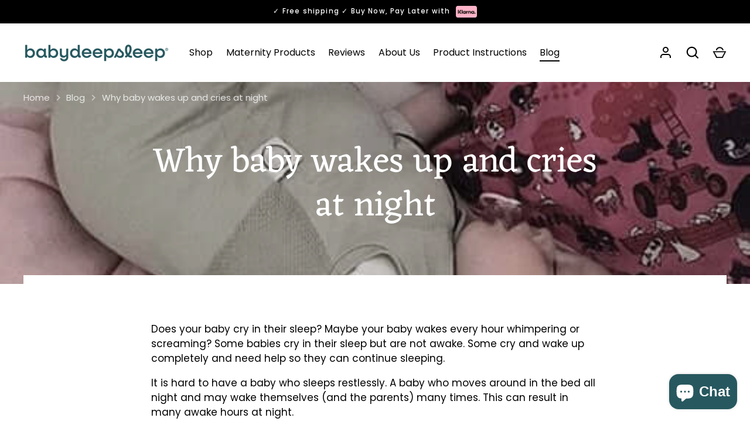

--- FILE ---
content_type: text/html; charset=utf-8
request_url: https://babydeepsleep.com/products/babydeepsleep-weighted-sleep-sack-sleeping-bag/?section_id=product-item
body_size: 946
content:
<div id="shopify-section-product-item" class="shopify-section"><div class="card card--with-hover column quarter on-sale">
  <div class="card__image"><div class="prod-image__main lazyload-placeholder"
     style="padding-top: 100%;">
  <picture><source data-srcset="//babydeepsleep.com/cdn/shop/files/53c9c5e5877705b8922000633a87cbc7de5a2561_43abf5e5-1956-4ee1-8e26-bd21af85b765.jpg?v=1760404748&width=670 670w, //babydeepsleep.com/cdn/shop/files/53c9c5e5877705b8922000633a87cbc7de5a2561_43abf5e5-1956-4ee1-8e26-bd21af85b765.jpg?v=1760404748&width=776 776w"
              media="(max-width: 480px)"
              width="388"
              height="388"><img data-srcset="//babydeepsleep.com/cdn/shop/files/53c9c5e5877705b8922000633a87cbc7de5a2561_43abf5e5-1956-4ee1-8e26-bd21af85b765.jpg?v=1760404748&width=210 210w, //babydeepsleep.com/cdn/shop/files/53c9c5e5877705b8922000633a87cbc7de5a2561_43abf5e5-1956-4ee1-8e26-bd21af85b765.jpg?v=1760404748&width=270 270w, //babydeepsleep.com/cdn/shop/files/53c9c5e5877705b8922000633a87cbc7de5a2561_43abf5e5-1956-4ee1-8e26-bd21af85b765.jpg?v=1760404748&width=380 380w, //babydeepsleep.com/cdn/shop/files/53c9c5e5877705b8922000633a87cbc7de5a2561_43abf5e5-1956-4ee1-8e26-bd21af85b765.jpg?v=1760404748&width=580 580w, //babydeepsleep.com/cdn/shop/files/53c9c5e5877705b8922000633a87cbc7de5a2561_43abf5e5-1956-4ee1-8e26-bd21af85b765.jpg?v=1760404748&width=750 750w, //babydeepsleep.com/cdn/shop/files/53c9c5e5877705b8922000633a87cbc7de5a2561_43abf5e5-1956-4ee1-8e26-bd21af85b765.jpg?v=1760404748&width=1160 1160w"
        data-src="//babydeepsleep.com/cdn/shop/files/53c9c5e5877705b8922000633a87cbc7de5a2561_43abf5e5-1956-4ee1-8e26-bd21af85b765.jpg?v=1760404748&width=580"
        data-sizes="auto"
        data-aspectratio="1.0"
        
        class="img-fit img-fit--contain lazyload"
        width="1800"
        height="1800"
        alt="BABYDEEPSLEEP® Weighted Sleep Sack soothes fussy babies for longer, calmer sleep.">
  </picture>
  <noscript>
    <img src="//babydeepsleep.com/cdn/shop/files/53c9c5e5877705b8922000633a87cbc7de5a2561_43abf5e5-1956-4ee1-8e26-bd21af85b765.jpg?v=1760404748&width=580" class="img-fit img-fit--contain" width="1800" height="1800" alt="BABYDEEPSLEEP® Weighted Sleep Sack soothes fussy babies for longer, calmer sleep.">
  </noscript>
</div>

<div class="prod-image__hover lazyload-placeholder"
     style="padding-top: 100%;">
  <picture><source data-srcset="//babydeepsleep.com/cdn/shop/files/8cf5d4db1a96cb4894954a7c9129d57d8aea56ca_3dce7404-bcb4-4038-8536-fe9c53f2fac4.jpg?v=1760404753&width=670 670w, //babydeepsleep.com/cdn/shop/files/8cf5d4db1a96cb4894954a7c9129d57d8aea56ca_3dce7404-bcb4-4038-8536-fe9c53f2fac4.jpg?v=1760404753&width=776 776w"
              media="(max-width: 480px)"
              width="388"
              height="388"><img data-srcset="//babydeepsleep.com/cdn/shop/files/8cf5d4db1a96cb4894954a7c9129d57d8aea56ca_3dce7404-bcb4-4038-8536-fe9c53f2fac4.jpg?v=1760404753&width=210 210w, //babydeepsleep.com/cdn/shop/files/8cf5d4db1a96cb4894954a7c9129d57d8aea56ca_3dce7404-bcb4-4038-8536-fe9c53f2fac4.jpg?v=1760404753&width=270 270w, //babydeepsleep.com/cdn/shop/files/8cf5d4db1a96cb4894954a7c9129d57d8aea56ca_3dce7404-bcb4-4038-8536-fe9c53f2fac4.jpg?v=1760404753&width=380 380w, //babydeepsleep.com/cdn/shop/files/8cf5d4db1a96cb4894954a7c9129d57d8aea56ca_3dce7404-bcb4-4038-8536-fe9c53f2fac4.jpg?v=1760404753&width=580 580w, //babydeepsleep.com/cdn/shop/files/8cf5d4db1a96cb4894954a7c9129d57d8aea56ca_3dce7404-bcb4-4038-8536-fe9c53f2fac4.jpg?v=1760404753&width=750 750w, //babydeepsleep.com/cdn/shop/files/8cf5d4db1a96cb4894954a7c9129d57d8aea56ca_3dce7404-bcb4-4038-8536-fe9c53f2fac4.jpg?v=1760404753&width=1160 1160w"
        data-src="//babydeepsleep.com/cdn/shop/files/8cf5d4db1a96cb4894954a7c9129d57d8aea56ca_3dce7404-bcb4-4038-8536-fe9c53f2fac4.jpg?v=1760404753&width=580"
        data-sizes="auto"
        data-aspectratio="1.0"
        
        class="img-fit img-fit--contain lazyload"
        width="1800"
        height="1800"
        alt="BABYDEEPSLEEP® Weighted Sleep Sack calms restlessness for uninterrupted nights.">
  </picture>
  <noscript>
    <img src="//babydeepsleep.com/cdn/shop/files/8cf5d4db1a96cb4894954a7c9129d57d8aea56ca_3dce7404-bcb4-4038-8536-fe9c53f2fac4.jpg?v=1760404753&width=580" class="img-fit img-fit--contain" width="1800" height="1800" alt="BABYDEEPSLEEP® Weighted Sleep Sack calms restlessness for uninterrupted nights.">
  </noscript>
</div>

</div>
  <div class="card__content"><h3 class="card__title">
      <a href="/products/babydeepsleep-weighted-sleep-sack-sleeping-bag" class="card__link">BABYDEEPSLEEP® painotettu makuupussi/pussi</a>
    </h3>
    <div class="product-price">
      
      <span class="product-price__amount theme-money">€109,00</span>
      
        <span class="product-price__compare theme-money">€139,00</span>
      
</div><div class="rating" role="img" aria-label="4.64 out of 5.0 stars">
  <span class="rating__stars" aria-hidden="true" style="--rating: 4.5; --rating-max: 5.0;">★★★★★</span>
</div><p class="rating__count">(22)</p>
</div>
</div>



</div>

--- FILE ---
content_type: text/css
request_url: https://babydeepsleep.com/cdn/shop/t/2/assets/styles.css?v=65077358923129060501763198454
body_size: 20798
content:
@charset "UTF-8";@font-face{font-family:Poppins;font-weight:400;font-style:normal;font-display:fallback;src:url(//babydeepsleep.com/cdn/fonts/poppins/poppins_n4.0ba78fa5af9b0e1a374041b3ceaadf0a43b41362.woff2) format("woff2"),url(//babydeepsleep.com/cdn/fonts/poppins/poppins_n4.214741a72ff2596839fc9760ee7a770386cf16ca.woff) format("woff")}@font-face{font-family:Poppins;font-weight:700;font-style:normal;font-display:fallback;src:url(//babydeepsleep.com/cdn/fonts/poppins/poppins_n7.56758dcf284489feb014a026f3727f2f20a54626.woff2) format("woff2"),url(//babydeepsleep.com/cdn/fonts/poppins/poppins_n7.f34f55d9b3d3205d2cd6f64955ff4b36f0cfd8da.woff) format("woff")}@font-face{font-family:Poppins;font-weight:400;font-style:italic;font-display:fallback;src:url(//babydeepsleep.com/cdn/fonts/poppins/poppins_i4.846ad1e22474f856bd6b81ba4585a60799a9f5d2.woff2) format("woff2"),url(//babydeepsleep.com/cdn/fonts/poppins/poppins_i4.56b43284e8b52fc64c1fd271f289a39e8477e9ec.woff) format("woff")}@font-face{font-family:Poppins;font-weight:700;font-style:italic;font-display:fallback;src:url(//babydeepsleep.com/cdn/fonts/poppins/poppins_i7.42fd71da11e9d101e1e6c7932199f925f9eea42d.woff2) format("woff2"),url(//babydeepsleep.com/cdn/fonts/poppins/poppins_i7.ec8499dbd7616004e21155106d13837fff4cf556.woff) format("woff")}@font-face{font-family:Poppins;font-weight:500;font-style:normal;font-display:fallback;src:url(//babydeepsleep.com/cdn/fonts/poppins/poppins_n5.ad5b4b72b59a00358afc706450c864c3c8323842.woff2) format("woff2"),url(//babydeepsleep.com/cdn/fonts/poppins/poppins_n5.33757fdf985af2d24b32fcd84c9a09224d4b2c39.woff) format("woff")}@font-face{font-family:Eczar;font-weight:400;font-style:normal;font-display:fallback;src:url(//babydeepsleep.com/cdn/fonts/eczar/eczar_n4.48b383b82b7018c483e235e09b12eaed219ba164.woff2) format("woff2"),url(//babydeepsleep.com/cdn/fonts/eczar/eczar_n4.8122d5101c169713b2082798cf677e00747cc664.woff) format("woff")}@font-face{font-family:Eczar;font-weight:500;font-style:normal;font-display:fallback;src:url(//babydeepsleep.com/cdn/fonts/eczar/eczar_n5.bf1908d3545eb10dafdcd7ad0f1ef6323e383594.woff2) format("woff2"),url(//babydeepsleep.com/cdn/fonts/eczar/eczar_n5.468565ade657e887581cc80acd46c28bf2c83aa3.woff) format("woff")}@font-face{font-family:Poppins;font-weight:500;font-style:normal;font-display:fallback;src:url(//babydeepsleep.com/cdn/fonts/poppins/poppins_n5.ad5b4b72b59a00358afc706450c864c3c8323842.woff2) format("woff2"),url(//babydeepsleep.com/cdn/fonts/poppins/poppins_n5.33757fdf985af2d24b32fcd84c9a09224d4b2c39.woff) format("woff")}@font-face{font-family:Poppins;font-weight:600;font-style:normal;font-display:fallback;src:url(//babydeepsleep.com/cdn/fonts/poppins/poppins_n6.aa29d4918bc243723d56b59572e18228ed0786f6.woff2) format("woff2"),url(//babydeepsleep.com/cdn/fonts/poppins/poppins_n6.5f815d845fe073750885d5b7e619ee00e8111208.woff) format("woff")}#cboxOverlay,#cboxWrapper,#colorbox{position:absolute;z-index:1002;top:0;left:0}#cboxOverlay{position:fixed;width:100%;height:100%;overflow:hidden;background:#fff}#cboxWrapper{max-width:none}#colorbox{outline:0}#cboxTopLeft,#cboxTopCenter,#cboxTopRight,#cboxMiddleLeft,#cboxMiddleRight,#cboxBottomLeft,#cboxBottomCenter,#cboxBottomRight{display:none}#cboxContent,#cboxLoadedContent,#colorbox{box-sizing:content-box}#cboxContent{position:relative;background:#fff;box-shadow:0 1px 4px #0000004d}#cboxContent>button{position:absolute;bottom:-48px;left:0;border:none;background:none}#cboxContent>button svg{margin:0}#cboxContent>button svg,#cboxContent>button svg path{fill:#333}#cboxLoadedContent{overflow:auto;-webkit-overflow-scrolling:touch}#cboxLoadingGraphic,#cboxLoadingOverlay{position:absolute;top:0;left:0;width:100%;height:100%}.cboxPhoto{display:block;max-width:none;margin:auto;float:left;border:0;-ms-interpolation-mode:bicubic}.cboxIframe{display:block;width:100%;height:100%;margin:0;padding:0;border:0;background:#fff}#cboxError{padding:50px;border:1px solid #ccc}#cboxTitle{position:absolute;bottom:0;left:0;width:100%;margin:0;color:#999;text-align:center}#cboxCurrent{display:none!important;position:absolute;bottom:0;left:100px;color:#999}#cboxClose,#cboxNext,#cboxPrevious,#cboxSlideshow{width:auto;min-height:0;margin:0;padding:10px;overflow:visible;border:1px solid #eee;outline:none;background:#fff;cursor:pointer}#cboxClose{display:block;position:absolute;right:0;bottom:0;color:#444}#cboxNext{position:absolute;bottom:0;left:7.5em;color:#444}#cboxPrevious{position:absolute;bottom:0;left:0;color:#444}#cboxSlideshow{position:absolute;right:42px;bottom:0;color:#444}#cboxClose:active,#cboxNext:active,#cboxPrevious:active,#cboxSlideshow:active{outline:0}#cboxClose:hover,#cboxNext:hover,#cboxPrevious:hover,#cboxSlideshow:hover{background:#f4f4f4}#cboxContent #cboxPrevious{left:0}#cboxContent #cboxNext{left:40px}#cboxContent #cboxClose{top:0;right:0;bottom:auto;left:auto;width:44px;padding:10px}#cboxContent #cboxClose:hover{background-color:inherit}.user-is-tabbing #cboxContent #cboxClose:focus{outline:auto}.slick-slider{display:block;position:relative;-webkit-touch-callout:none;touch-action:pan-y;-webkit-user-select:none;user-select:none}.slick-list,.slick-track{transform:translateZ(0)}.slick-list{display:block;position:relative;margin:0;padding:0;overflow:hidden}.slick-list:focus{outline:none}.slick-list.dragging{cursor:pointer;cursor:grabbing}.slick-track{display:block;position:relative;top:0;left:0}.slick-track:before,.slick-track:after{content:"";display:table}.slick-track:after{clear:both}.slick-loading .slick-track{visibility:hidden}.slick-slide{display:none;height:100%;min-height:1px;float:left}[dir=rtl] .slick-slide{float:right}.slick-slide img{display:block}.slick-slide.dragging img{pointer-events:none}.slick-initialized .slick-slide{display:block}.slick-vertical .slick-slide{display:block;height:auto;border:1px solid transparent}.slick-arrow.slick-hidden{display:none}.slick-prev{left:0}.slick-prev:before{content:"<"}.slick-next{right:0}.slick-next:before{content:">"}.slick-prev,.slick-next{display:block;position:absolute;z-index:1;top:50%;width:80px;height:80px;padding:0;transform:translateY(-50%);transition:all .3s ease-in-out;border:none!important;background:transparent!important;box-shadow:none!important;color:#fff!important;font-size:0;line-height:0;cursor:pointer}.slick-prev:hover:before,.slick-prev:focus:before,.slick-next:hover:before,.slick-next:focus:before{opacity:1}.slick-prev.slick-disabled:before,.slick-next.slick-disabled:before{opacity:.5}.slick-prev svg,.slick-next svg{width:80px;height:80px;opacity:1;filter:drop-shadow(0px 1px 1px rgba(0,0,0,.5))}@media (max-width: 767px){.slick-prev,.slick-next{top:auto;bottom:5px;width:56px;height:50px;transform:none}.slick-prev svg,.slick-next svg{width:20px;height:20px}.slideshow--no-mobile-arrows .slick-prev,.slideshow--no-mobile-arrows .slick-next{display:none!important}}@media (min-width: 992px){.slick-prev{margin-left:-80px;opacity:0}.slick-prev:focus,.slick-slider:hover .slick-prev{margin-left:0;opacity:1}.slick-next{margin-right:-80px;opacity:0}.slick-next:focus,.slick-slider:hover .slick-next{margin-right:0;opacity:1}}.slick-dots{position:absolute;bottom:5px;left:0;width:100%;margin:15px 0;padding:0;list-style:none;line-height:1;text-align:center;pointer-events:none}.slick-dots li{display:inline-block;position:relative;margin:0 2px;padding:0}.slick-dots button{display:block;width:20px;height:20px;min-height:0;padding:5px;font-size:0;line-height:0}.slick-dots button:before{content:"";display:block;width:10px;height:10px;border:2px solid #ffffff;border-radius:10px;background-color:transparent;font-family:Arial,sans-serif;font-size:10px}.slick-dots button:hover:before,.slick-dots button:focus:before{opacity:1}.slick-dots .slick-active button:before{background-color:#fff}.slick-slider--center-carousel .slick-track{display:flex;justify-content:center;width:auto!important;transform:none!important}:root{--header-height: 96px;--payment-terms-background-color: #ffffff;-webkit-tap-highlight-color:transparent;-webkit-text-size-adjust:100%}*,*:before,*:after{box-sizing:border-box}body{margin:0;overflow-x:hidden;background:#fff;color:#000;font-family:Poppins,sans-serif;font-size:17px;font-style:normal;font-weight:400;line-height:1.5;-moz-osx-font-smoothing:grayscale;-webkit-font-smoothing:antialiased}main{display:block}.color-scheme-1{background-color:#f3e6dc;color:#000}.color-scheme-1 .section-heading,.color-scheme-1 .signup-section .signup-icon{color:#000}.color-scheme-1 .button{border-color:#000;background:#000;color:#f3e6dc}.color-scheme-1 .button:hover{background:#f3e6dc;color:#000}.color-scheme-1 .button.button--alt{border-color:#000;background:none;color:inherit}.color-scheme-1 .button.button--alt:hover{background:#000;color:#f3e6dc}.color-scheme-2{background-color:#323232;color:#fff}.color-scheme-2 .section-heading,.color-scheme-2 .signup-section .signup-icon{color:#fff}.color-scheme-2 .button{border-color:#fff;background:#fff;color:#323232}.color-scheme-2 .button:hover{background:#323232;color:#fff}.color-scheme-2 .button.button--alt{border-color:#fff;background:none;color:inherit}.color-scheme-2 .button.button--alt:hover{background:#fff;color:#323232}.grid{display:flex;flex-wrap:wrap;margin-left:-40px;padding:0;list-style:none}.grid--row-gutters{margin-bottom:-60px}.grid--row-gutters-small{margin-bottom:-40px}.column{margin-left:40px}.grid--row-gutters>.column{margin-bottom:60px}.grid--row-gutters-small>.column{margin-bottom:40px}.column.half{width:calc(50% - 40px)}.column.quarter{width:calc(25% - 40px)}.column.third{width:calc(33.33333% - 40px)}.column.fifth{width:calc(20% - 40px)}.column.full{width:calc(100% - 40px)}@media (max-width: 767px){body>.container{width:auto}.grid{margin:0 0 -20px -20px}.grid--row-gutters{margin-bottom:-40px}.grid--row-gutters-small{margin-bottom:-20px}.column{margin:0 0 20px 20px}.grid--row-gutters>.column{margin-bottom:40px}.grid--row-gutters-small>.column{margin-bottom:20px}.column.half,.column.third,.column.full{width:calc(100% - 20px)}.column.quarter,.column.fifth{width:calc(50% - 20px)}}.flexible-layout{display:flex;flex-wrap:wrap}.flexible-layout .column-quarter{flex:0 0 25%;width:25%}.flexible-layout .column-third{flex:0 0 33.333333%;width:33.3333%}.flexible-layout .column-half{flex:0 0 50%;width:50%}.flexible-layout .column-two-thirds{flex:0 0 66.666666%;width:66.6666%}.flexible-layout .column-full{flex:0 0 100%;width:100%}@media (max-width: 767px){.flexible-layout{display:block}.flexible-layout .column-quarter,.flexible-layout .column-third,.flexible-layout .column-half,.flexible-layout .column-two-thirds,.flexible-layout .column-full{flex-basis:initial;width:auto}}.main-content{position:relative}.video-modal-open .main-content{z-index:113}.container{width:auto;max-width:1200px;margin-right:20px;margin-left:20px}.main-content>.shopify-policy__container{max-width:calc(45em + 40px)}.reading-width{max-width:45em;margin-right:auto;margin-left:auto}.spaced-section,.main-content>.shopify-policy__container,.main-content>.shopify-email-marketing-confirmation__container{margin-top:60px;margin-bottom:60px}.padded-section{padding-top:60px;padding-bottom:60px}.section-content{background-color:#fff}.rich-text .section-content{background-color:inherit}.section-heading{margin-bottom:30px}.section-block{margin:30px 0}.section-block:first-child{margin-top:0}.section-heading:last-child,.section-block:last-child{margin-bottom:0}.section-footer{margin-top:40px}.spaced-row{margin-top:60px;margin-bottom:60px}.spaced-row-top{margin-top:60px}.spaced-row-bottom{margin-bottom:60px}.light-spaced-row{margin-top:40px;margin-bottom:40px}.light-spaced-row-top{margin-top:40px}.lightly-spaced-row{margin-top:20px;margin-bottom:20px}.lightly-spaced-row-bottom{margin-bottom:20px}.padded-row{padding-top:60px;padding-bottom:60px}.padded-row-lg{padding-top:80px;padding-bottom:80px}.h2-margin-top{margin-top:2.625rem}.no-margin{margin:0}.viewport-height{min-height:var(--viewport-height, 100vh);max-height:1080px}.cc-animate-enabled .shopify-section:not(.section-header){overflow:initial}.cc-animate-enabled .shopify-section.section-header{overflow:visible}@media (min-width: 768px){.banner-candidate:first-child+.shopify-section .section-content,.section-banner:first-child+.spaced-section .section-content{position:relative;margin-top:-15px}.banner-candidate:first-child+.shopify-section .spaced-section:first-of-type,.section-banner:first-child+.spaced-section{margin-top:0}.banner-candidate:first-child+.shopify-section .padded-section:first-of-type{padding-top:0}.banner-candidate:first-child+.shopify-section .section-content:not(.section-content--no-padding),.section-banner:first-child+.spaced-section .section-content{padding:80px 40px 0}.active-banner:first-child+.section-product .breadcrumbs{margin-top:0}}@media (max-width: 767px){.container--not-mobile{margin-right:0;margin-left:0}.spaced-section--sm-up{margin:0}}@media (min-width: 768px){.container{width:calc(100% - 60px);margin-right:auto;margin-left:auto}.spaced-section,.main-content>.shopify-policy__container{margin-top:80px;margin-bottom:80px}.padded-section{padding-top:80px;padding-bottom:80px}.section-title-container--larger-space{margin-bottom:50px}}@media (min-width: 992px){.container{width:calc(100% - 80px)}}h1,.h1,h2,.h2,#shopify-product-reviews .spr-header-title,h3,.h3,#shopify-product-reviews .spr-form-title,h4,.h4,h5,.h5,h6,.h6{margin:0 0 .75em;color:#000;font-family:Eczar,serif;font-style:normal;font-weight:400;line-height:1.25;text-transform:none}.h0{font-size:3.75rem}h1,.h1{margin:0 0 .5em;font-size:3rem}h2,.h2,#shopify-product-reviews .spr-header-title{font-size:2.25rem}h3,.h3,#shopify-product-reviews .spr-form-title{font-size:1.95rem}h4,.h4{font-size:1.6875rem}h5,.h5{margin:0 0 1em;font-size:1.5rem}h6,.h6{margin:0 0 2.5em;font-size:1.125rem;font-weight:500;letter-spacing:.15em;text-transform:uppercase}@media (min-width: 768px){.h0{font-size:4.5rem}h1,.h1{font-size:3.75rem}h2,.h2,#shopify-product-reviews .spr-header-title{font-size:2.625rem}h3,.h3,#shopify-product-reviews .spr-form-title{font-size:2.25rem}h4,.h4{font-size:1.95rem}h5,.h5{font-size:1.6875rem}}.large-text{font-size:21.25px;line-height:1.5}p{margin:0 0 1em}strong{font-weight:bolder}small{font-size:80%}blockquote{quotes:"\201c" "\201d";margin:1em 0 1.5em 20px;font-size:1.3em;font-style:italic}blockquote:before{content:open-quote;margin-left:-26px;color:#000;font-size:3em;line-height:0;vertical-align:-.5em}blockquote:after{content:no-close-quote}hr{width:100%;height:1px;margin:0;border:0;background-color:#ccc}.rte{text-align:left;word-break:break-word}.rte:after{content:"";display:table;clear:both}.rte p:last-child{margin-bottom:0}.rte.align-center,.rte.align-centre{text-align:center}.unstyled-list{margin:0;padding:0;list-style:none}.hidden,.js .js-hidden,.no-js .no-js-hidden{display:none}.visually-hidden{position:absolute!important;width:1px;height:1px;margin:-1px;padding:0;overflow:hidden;clip:rect(0 0 0 0);border:0}.align-center,.align-centre{text-align:center}.align-right{text-align:right}.align-left{text-align:left}.content-align-left{justify-content:flex-start;text-align:left}.content-align-center{justify-content:center;text-align:center}.content-align-right{justify-content:flex-end;text-align:right}.content-valign-top{align-items:flex-start}.content-valign-center{align-items:center}.content-valign-bottom{align-items:flex-end}@media (max-width: 767px){.hide-until-sm{display:none!important}.align-center-mobile{text-align:center}}@media (max-width: 991px){.hide-until-md{display:none!important}}@media (min-width: 768px){.show-until-sm{display:none!important}}.cc-animate-enabled .shopify-section{overflow:hidden}@media (min-width: 768px){.cc-animate-enabled [data-cc-animate]{opacity:0}}.cc-animate-enabled [data-cc-animate].-in{transition:opacity .7s,transform .7s;opacity:1}.cc-animate-enabled [data-cc-animate].cc-fade-in-right{transform:translate3d(15px,0,0)}.cc-animate-enabled [data-cc-animate].cc-fade-in-right.-in{transition-timing-function:cubic-bezier(0,.14,.19,1);transform:translateZ(0)}.cc-animate-enabled [data-cc-animate].cc-fade-in-up{transform:translate3d(0,15px,0);transition-duration:.7s}.cc-animate-enabled [data-cc-animate].cc-fade-in-up.-in{transform:translateZ(0)}.cc-animate-enabled [data-cc-animate].cc-zoom-out{transform:scale(1.1)}.cc-animate-enabled [data-cc-animate].cc-zoom-out.-in{transition:transform 1.6s cubic-bezier(0,.14,.19,1) 0s!important;transform:scale(1)}.cc-animate-enabled [data-cc-animate].cc-fade-in-zoom-out{transform:scale(1.2)}.cc-animate-enabled [data-cc-animate].cc-fade-in-zoom-out.-in{transition:opacity 1s,transform 1.2s cubic-bezier(0,.14,.19,1) 0s,filter 2s!important;transform:scale(1)}@media (prefers-reduced-motion: reduce){.cc-animate-enabled [data-cc-animate],.cc-animate-enabled [data-cc-animate].-in{transition:opacity .7s!important;transform:none!important}}body.cc-popup-no-scroll{overflow:hidden}.popup-scrollbar-measure{position:absolute;top:-9999px;width:50px;height:50px;overflow:scroll;pointer-events:none}.cc-popup{position:fixed;display:flex;height:100%;width:100%;top:0;left:0;z-index:997;transition:opacity .15s,visibility .15s;opacity:0;visibility:hidden;pointer-events:none}.cc-popup.cc-popup--center{justify-content:center;align-items:center}.cc-popup.cc-popup--center .cc-popup-modal{transform:translate3d(0,60px,0)}.cc-popup.cc-popup--bottom-left,.cc-popup.cc-popup--bottom-right{align-items:flex-end}.cc-popup.cc-popup--bottom-left{justify-content:flex-start}.cc-popup.cc-popup--bottom-left .cc-popup-modal{transform:translate3d(-60px,0,0)}.cc-popup.cc-popup--bottom-right{justify-content:flex-end}.cc-popup.cc-popup--bottom-right .cc-popup-modal{transform:translate3d(60px,0,0)}.cc-popup.cc-popup--right{justify-content:flex-end}.cc-popup.cc-popup--right .cc-popup-modal{transform:translate3d(60px,0,0);width:100%;min-width:0;overflow:auto}@media (min-width: 768px){.cc-popup.cc-popup--right .cc-popup-modal{width:400px}}.cc-popup.cc-popup--visible{visibility:visible;opacity:1;pointer-events:auto}.cc-popup.cc-popup--visible .cc-popup-modal{transform:translateZ(0)}.cc-popup .cc-popup-background{position:absolute;top:0;bottom:0;left:0;right:0;background:#0000004d;z-index:998}.cc-popup .cc-popup-modal{position:relative;z-index:999;transition:transform .25s;overflow:hidden;background-color:#fff;color:#222}.cc-popup .cc-popup-container{display:flex}.cc-popup .cc-popup-container .cc-popup-title{color:#222}.cc-popup .cc-popup-close{position:absolute;right:3px;top:3px;width:44px;height:44px;padding:7px;min-width:auto;background-color:transparent;border:none;box-shadow:none}.cc-popup .cc-popup-close svg{stroke:#222;stroke-width:2px}[dir=rtl] .cc-popup .cc-popup-close{left:3px;right:auto}.cc-popup .cc-popup-image .rimage-background{height:100%}.cc-popup .cc-popup-column{height:100%;display:flex;flex-direction:column;justify-content:center}.store-availability-container-outer.store-availability-initialized{transition:height .3s;overflow:hidden}.store-availability-container{padding:1em 0;transition:opacity .3s}.store-availability-loading .store-availability-container{pointer-events:none;opacity:.4;transition-delay:.4s}.payment-and-quantity--buttons-active~[data-store-availability-container] .store-availability-container{padding-bottom:1.5em}.store-availability-container small{font-size:.85em}.store-availability-container .store-availability-small-text{margin-bottom:.85em}.store-availability-container .store-availability-information{display:flex}.store-availability-container .store-availability-information .store-availability-icon{padding-inline-end:10px;position:relative;top:-1px}.store-availability-container .store-availability-information .store-availability-icon svg{height:16px;width:16px}.store-availability-container .store-availability-information .store-availability-icon.store-availability-icon--available{color:#108043}.store-availability-container .store-availability-information .store-availability-icon.store-availability-icon--unavailable{color:#de3618}.store-availability-container .store-availability-information .store-availability-information__stores{margin-top:.5em}.store-availability-container .store-availability-information .store-availability-information__title,.store-availability-container .store-availability-information .store-availability-information__stores,.store-availability-container .store-availability-information .store-availability-information__stock{margin-bottom:0}.store-availability-container .store-availability-information .store-availability-information__title,.store-availability-container .store-availability-information .store-availability-information__stock{margin-top:0}.store-availability-container .store-availability-information .store-availability-information__title strong{font-weight:600}.store-availabilities-modal{z-index:99999}.store-availabilities-modal small{font-size:.85em}.store-availabilities-modal .store-availability-small-text{margin-bottom:.85em}.store-availabilities-modal .cc-icon-available{color:#108043}.store-availabilities-modal .cc-icon-unavailable{color:#de3618}.store-availabilities-modal .cc-popup-close,.store-availabilities-modal .cc-popup-close:hover{color:#000!important}.store-availabilities-modal .cc-popup-close svg{stroke:#000!important}.store-availabilities-modal .cc-popup-close svg:hover{stroke:#000!important}.store-availabilities-modal .cc-popup-modal{background-color:#fff;color:#000}.store-availabilities-modal .cc-popup-modal .cc-popup-content{text-align:start}.store-availabilities-modal .cc-popup-modal .cc-popup-content button{white-space:nowrap}.store-availabilities-modal .cc-popup-modal .cc-popup-content .cc-popup-text{margin-bottom:1em;padding-inline-end:20px}.store-availabilities-modal .cc-popup-modal .cc-popup-content .cc-popup-text .store-availabilities-modal__product-title{margin-bottom:0;text-align:start;color:#000}.store-availabilities-modal .cc-popup-modal .cc-popup-content .store-availability-list__item{margin-top:1em}.store-availabilities-modal .cc-popup-modal .cc-popup-content .store-availability-list__item:before{content:"";display:inline-block;background-color:#ccc;width:100%;height:1px;margin-bottom:1em;margin-top:.5em}.store-availabilities-modal .cc-popup-modal .cc-popup-content .store-availability-list__item address{font-style:normal}.store-availabilities-modal .cc-popup-modal .cc-popup-content .store-availability-list__item a{color:#27585f}.store-availabilities-modal .cc-popup-modal .cc-popup-content .store-availability-list__item .store-availability-list__location{display:flex}.store-availabilities-modal .cc-popup-modal .cc-popup-content .store-availability-list__item .store-availability-list__location .store-availability-list__location__text{flex:1;margin-bottom:.2em}.store-availabilities-modal .cc-popup-modal .cc-popup-content .store-availability-list__item .store-availability-list__location .store-availability-list__location__text strong{font-weight:600}.store-availabilities-modal .cc-popup-modal .cc-popup-content .store-availability-list__item .store-availability-list__location .store-availability-list__location__distance{visibility:hidden;opacity:0;margin-bottom:0;transition:visibility .4s,opacity .4s}.store-availabilities-modal .cc-popup-modal .cc-popup-content .store-availability-list__item .store-availability-list__location .store-availability-list__location__distance.-in{opacity:1;visibility:visible}.store-availabilities-modal .cc-popup-modal .cc-popup-content .store-availability-list__item .store-availability-list__location .store-availability-list__location__distance svg{position:relative;height:11px;width:11px}.store-availabilities-modal .cc-popup-modal .cc-popup-content .store-availability-list__item .store-availability-list__invalid_address svg{height:14px;width:14px}.store-availabilities-modal .cc-popup-modal .cc-popup-content .store-availability-list__item .cc-icon-available,.store-availabilities-modal .cc-popup-modal .cc-popup-content .store-availability-list__item .cc-icon-unavailable{display:inline-block}.store-availabilities-modal .cc-popup-modal .cc-popup-content .store-availability-list__item .cc-icon-available svg,.store-availabilities-modal .cc-popup-modal .cc-popup-content .store-availability-list__item .cc-icon-unavailable svg{height:13px;width:13px}@media (min-width: 768px){.store-availabilities-modal .cc-popup-modal .cc-popup-content .store-availability-list__item .store-availability-list__phone--mobile{display:none}}.store-availabilities-modal .cc-popup-modal .cc-popup-content .store-availability-list__item .store-availability-list__phone--desktop{display:none}@media (min-width: 768px){.store-availabilities-modal .cc-popup-modal .cc-popup-content .store-availability-list__item .store-availability-list__phone--desktop{display:block}}.store-availability-list__phone{direction:ltr}[dir=rtl] .store-availability-list__phone{text-align:right}button,.button{margin:0;padding:0;border:0;border-radius:0;background:none;font-family:inherit;font-size:1em;text-decoration:none;text-shadow:none;cursor:pointer}.button{display:inline-block;min-height:40px;padding:12px 24px;transition:.2s ease;transition-property:opacity,border-color,background-color,color;border-width:1px;border-style:solid;border-radius:0;border-color:#000;background:#000;color:#fff;font-weight:500;line-height:1.5rem;text-transform:uppercase;vertical-align:top;-webkit-appearance:none;font-size:.875em;letter-spacing:.08em}.button[disabled],.button[aria-disabled=true]{opacity:.4;pointer-events:none}.button svg{width:24px;height:24px;vertical-align:top}.button svg:first-child{margin-left:-12px}.button svg:last-child{margin-right:-12px}.button:hover{background:#fff;color:#000}.button.button--alt{border-color:#000;background:#fff;color:#000}.button.button--alt:hover{background:#000;color:#fff}.button.button--hollow{border-color:currentColor;background:transparent;color:currentColor}.button.button--hollow:hover{border-color:#fff;background:#fff;color:#000}summary{list-style:none;cursor:pointer}summary::-webkit-details-marker{display:none}.js body:not(.user-is-tabbing) summary:focus{outline:0}fieldset{padding:.35em .75em .625em}legend{padding:0}label,.label{font-family:Poppins,sans-serif;font-size:.875em;font-weight:500;letter-spacing:.08em;line-height:1.5;display:block;margin:0 0 .5em;color:#000;text-transform:uppercase}.label--inline{display:inline}.label--plain-text{color:inherit;font-size:17px;letter-spacing:0;text-transform:none}.is-required:after{content:" *";font-size:1rem;line-height:0}input,select,textarea{margin:0;font-family:inherit;font-size:16px}.input,#shopify-product-reviews input.spr-form-input,#shopify-product-reviews .spr-form-input-textarea{width:100%;padding:14px;border:1px solid #cccccc;border-radius:0;background:transparent;background-clip:padding-box;color:#000;line-height:1.5}@media (min-width: 768px){.input,#shopify-product-reviews input.spr-form-input,#shopify-product-reviews .spr-form-input-textarea{padding:14px 19px}}.input::placeholder,#shopify-product-reviews input.spr-form-input::placeholder,#shopify-product-reviews .spr-form-input-textarea::placeholder{color:#0006}.input:focus,#shopify-product-reviews input.spr-form-input:focus,#shopify-product-reviews .spr-form-input-textarea:focus{border-color:#000;outline:none}input[type=number]{-moz-appearance:textfield}input[type=search]{-webkit-appearance:none;outline-offset:-2px}input[type=number]::-webkit-inner-spin-button,input[type=number]::-webkit-outer-spin-button,input[type=search]::-webkit-search-cancel-button,input[type=search]::-webkit-search-decoration{-webkit-appearance:none;margin:0}textarea{height:8em}select{display:inline-block;min-width:200px;max-width:100%;min-height:44px;padding:9px 34px 9px 14px;border:1px solid #cccccc;border-radius:0;background:transparent no-repeat right center;background-image:url("data:image/svg+xml,%3Csvg viewBox='0 0 30 24' xmlns='http://www.w3.org/2000/svg'%3E%3Cpath fill='rgb(0, 0, 0)' d='M7.41 7.84L12 12.42l4.59-4.58L18 9.25l-6 6-6-6z'/%3E%3Cpath fill='none' d='M0-.75h24v24H0z'/%3E%3C/svg%3E");background-size:30px 20px;color:#000;line-height:1.5;text-transform:none;cursor:pointer;-webkit-appearance:none;appearance:none}@media (min-width: 768px){select{padding-left:19px}}select:focus{border-color:#000;outline:none}.cc-select{position:relative;width:100%}.cc-select.is-open:before{content:"";position:fixed;z-index:100;top:0;right:0;bottom:0;left:0}.cc-select__btn,.cc-select__listbox{margin:0;border:1px solid #cccccc;font-size:inherit}.cc-select__btn{display:flex;align-items:center;position:relative;min-width:100%;max-width:100%;padding:9px 45px 9px 20px;background-color:transparent;color:inherit;font-weight:inherit;text-align:start;text-transform:none}.cc-select__icon{position:absolute;top:calc(50% - 10px);right:10px;width:20px;height:20px;stroke:currentColor}.cc-select__listbox{list-style:none;visibility:hidden;position:absolute;top:5px;left:-5px;z-index:100;min-width:100%;max-height:20em;padding:0;outline:0;box-shadow:0 5px 10px #00000026;background-color:#f7f7f7;overflow-y:auto}.cc-select__listbox[aria-hidden=false]{visibility:visible}.cc-select__option{display:flex;align-items:center;padding:9px 15px;color:inherit;cursor:pointer}.cc-select__option>span{pointer-events:none}.cc-select__option>em{display:none;margin-left:auto;font-style:normal;pointer-events:none}.cc-select__option.is-unavailable>em{display:block}.cc-select__option.is-focused{background-color:#ebebeb;color:inherit}.cc-select__btn,.cc-select__listbox{letter-spacing:.02em;line-height:1.5rem}.cc-select__btn{border-radius:0}.cc-select__btn>svg.cc-select__icon{margin:0}.cc-select__listbox{padding:12px}.option-selector .cc-select__option{padding:9px 8px}.cc-select__option:not(:last-child){border-bottom:1px solid rgba(191,191,191,.25)}.cc-select__btn[data-swatch]:before,.cc-select__option[data-swatch]:before{width:16px;height:16px;margin-right:8px}.radio,.checkbox{position:absolute;opacity:0}.radio+label,.checkbox+label{display:inline-flex;position:relative;align-items:flex-start;margin:0;font-size:.875rem;letter-spacing:.04em;line-height:1.375rem;vertical-align:top;cursor:pointer}.radio+label:before,.checkbox+label:before{content:"";display:block;width:18px;height:18px;margin-top:calc(.6875rem - 9px);margin-right:10px;border:1px solid #cccccc}.radio+label:before{width:18px;height:18px;border-radius:50%}.radio:checked+label:after{content:"";position:absolute;top:calc(.6875rem - 6px);left:3px;width:12px;height:12px;border-radius:50%;background-color:#000}.checkbox:checked+label:before{border-color:#000;background-color:#000}.checkbox:checked+label:after{content:"";position:absolute;top:calc(.6875rem - 7px);left:6px;width:6px;height:12px;transform:rotate(45deg);border:solid #ffffff;border-width:0 2px 2px 0}.checkbox[disabled]+label{opacity:.5;cursor:default}.radio:focus+label:before,.checkbox:focus+label:before{outline:auto}.radio:focus-visible+label:before,.checkbox:focus-visible+label:before{outline:auto Highlight;outline:auto -webkit-focus-ring-color}.radio:focus:not(:focus-visible)+label:before,.checkbox:focus:not(:focus-visible)+label:before{outline:0}.general-form{max-width:45em;margin:0 auto 1em;text-align:left}.general-form .large_form{margin:0 0 1.5em}.input-with-button__input{width:100%}.input-with-button__button{width:100%;margin-top:15px}.input-with-clear{position:relative}.input-with-clear .input,.input-with-clear #shopify-product-reviews input.spr-form-input,#shopify-product-reviews .input-with-clear input.spr-form-input,.input-with-clear #shopify-product-reviews .spr-form-input-textarea,#shopify-product-reviews .input-with-clear .spr-form-input-textarea{padding:15px 50px 15px 20px}.input-with-clear__clear{display:inline-block;position:absolute;top:50%;right:5px;padding:10px;transform:translateY(-50%);color:inherit;line-height:1.5em}.input-with-clear__clear>svg{display:block;pointer-events:none}.grecaptcha-badge{z-index:99}.errors{color:maroon}.errors ul{margin:0 0 1.5em;padding:0 0 0 1.25rem}@media (min-width: 480px){.input-with-button{display:flex}.input-with-button__input-wrapper{flex:1 1 auto;margin-right:15px}.input-with-button__button{flex:0 0 auto;width:auto;margin-top:0}.input-with-clear__clear{right:10px}}img,iframe{max-width:100%}img{height:auto}.img-fit{position:absolute;top:0;left:0;width:100%;height:100%;object-fit:cover}.img-fit.img-fit--contain{object-fit:contain}.img-fit--top{object-position:top}.img-fit--left{object-position:left}.img-fit--right{object-position:right}.img-fit--bottom{object-position:bottom}@media (max-width: 640px){.img-fit--mob-top{object-position:top}.img-fit--mob-left{object-position:left}.img-fit--mob-right{object-position:right}.img-fit--mob-bottom{object-position:bottom}}.lazyload-placeholder{position:relative;overflow:hidden;background:#f5f5f5}.lazyload-placeholder.loaded{background:none}.lazyload{transition:opacity .5s;opacity:0}.lazyloaded{opacity:1}.no-js .lazyload{display:none}.placeholder-wrapper{position:relative;width:100%;height:0;padding-top:100%;overflow:hidden}.placeholder-wrapper .placeholder{position:absolute;top:0;left:0;width:100%;height:100%}.placeholder-wrapper--landscape{padding-top:64%}svg.placeholder{background-color:#f5f5f5;fill:#999;vertical-align:top}svg.placeholder.dark{background-color:#d5d5d5}.img-block{position:relative;overflow:hidden}.img-block .lazyload-placeholder{height:100%;transform:scale(1.01) translateZ(0);transition:transform 1s cubic-bezier(.23,.57,.4,1)}.img-block a:hover .lazyload-placeholder{transform:scale(1.05)}.img-block__img-wrapper{display:block;height:100%}.img-block__img-wrapper:hover .feature-link:after,.img-block__img-wrapper:hover #shopify-product-reviews .spr-summary-actions-newreview:after,#shopify-product-reviews .img-block__img-wrapper:hover .spr-summary-actions-newreview:after{transform:scaleX(.8)}.has-overlay:after{content:"";position:absolute;top:0;right:0;bottom:0;left:0;transition:opacity .5s ease-out;opacity:0}.has-overlay.loaded:after{opacity:1}a{transition:color .2s;color:inherit;text-decoration:none;text-decoration-thickness:1px;text-underline-offset:.125rem}a:active,a:hover{outline:0}.rte p>a{color:#27585f;text-decoration:underline}.rte p>a:hover{text-decoration-thickness:2px}.feature-link,#shopify-product-reviews .spr-summary-actions-newreview{font-family:Poppins,sans-serif;font-size:.875em;font-weight:500;letter-spacing:.08em;line-height:1.5;display:inline-block;color:#27585f;text-decoration:none;text-transform:uppercase}.feature-link:after,#shopify-product-reviews .spr-summary-actions-newreview:after{content:"";display:block;transition:transform .25s;border-top:2px solid}.feature-link:hover:after,#shopify-product-reviews .spr-summary-actions-newreview:hover:after{transform:scaleX(.8)}.skip-link:focus{display:flex;z-index:112;align-items:center;width:auto;height:auto;padding:5px 10px;clip:unset;border:#000000;background-color:#fff;text-align:center}table{border-spacing:0;border-collapse:collapse}tr{border-top:1px solid #cccccc}tr:first-child{border-top:0}th,td{padding:.4em .6em;border-left:1px solid #cccccc}th:first-child,td:first-child{border-left:0}tr:first-child th{border-bottom:2px solid #cccccc}tfoot{border-top:2px solid #cccccc}@media (max-width: 720px){.rte table{display:flex;width:100vw;margin-left:calc(50% - 50vw);overflow-x:auto}.rte tbody{flex-shrink:0;margin-bottom:20px;padding:0 20px}.responsive-table{width:100%}.responsive-table thead{display:none}.responsive-table tr{display:block}.responsive-table th,.responsive-table td{display:block;margin:0;padding:10px 0;border-left:0;text-align:right}.responsive-table td:before{content:attr(data-label);padding-right:10px;float:left;text-align:center}}.cc-accordion{border-top:1px solid #cccccc}.product-grid__detail .cc-accordion{margin-top:40px;border-top:2px solid currentColor}.cc-accordion-item{border-bottom:1px solid #cccccc}.cc-accordion-item__title{font-family:Poppins,sans-serif;font-size:.875em;font-weight:500;letter-spacing:.08em;line-height:1.5;display:block;position:relative;padding:20px 30px 20px 0;list-style:none;text-transform:uppercase;cursor:pointer}.cc-accordion-item__title:before,.cc-accordion-item__title:after{content:"";position:absolute;top:50%;right:50%;width:12px;height:2px;transform:translate(50%,-50%);background-color:currentColor}.cc-accordion-item__title:before{right:7px;width:14px}.cc-accordion-item__title:after{right:7px;width:2px;height:14px;transition:height .3s ease}.js .cc-accordion-item__panel{overflow:hidden;transition:height .3s cubic-bezier(.2,.6,.4,1)}.cc-accordion-item__content{padding-bottom:5px}.cc-accordion-item__content.rte{margin-bottom:1em}.js .cc-accordion-item .cc-accordion-item__content,.js .cc-accordion-item.is-closing .cc-accordion-item__content{transition:opacity .3s ease;opacity:0}.js .cc-accordion-item.is-open:not(.is-closing) .cc-accordion-item__content{opacity:1}.cc-accordion-item[open]:not(.is-closing) .cc-accordion-item__title:after{height:2px}.blog-filter{height:0;margin-bottom:30px;overflow:hidden;opacity:0}.blog-filter .blog-filter__select{display:inline-block;margin:0 20px 30px 0;white-space:nowrap}.blog-filter label{margin-right:10px}.blog-filter.filters--transition{transition:all .5s ease}@media (min-width: 768px){.blog-filter{height:auto!important;opacity:1}}.blog-filter-reveal{position:relative;margin:-20px 0 20px}.blog-filter-reveal.blog-filter-reveal--fade-out .blog-filter-reveal__inner{position:absolute;left:0;width:100%;transition:opacity .25s;opacity:0;pointer-events:none}.breadcrumbs{display:none;position:absolute;z-index:1;top:0;left:0;justify-content:space-between;width:100%;margin-bottom:20px;padding:16px 30px 0;font-size:.875em;line-height:1.5}@media (min-width: 768px){.breadcrumbs{display:flex}}@media (min-width: 992px){.breadcrumbs{padding:16px 40px 0}}.header-overlapping .shopify-section:first-child .breadcrumbs{top:96px;margin-top:calc(var(--header-height) - 96px)}.section-product .breadcrumbs{margin-top:-80px}.breadcrumbs .icon{display:inline-block;margin:0 .25em;opacity:.5}.breadcrumbs .icon>svg{display:block;width:1.4em;height:1.4em}.breadcrumbs-list{display:flex;flex:1 0 auto;flex-wrap:wrap;margin:0;padding:0;list-style:none;text-align:left}.breadcrumbs-list__item,.breadcrumbs-prod-nav,.breadcrumbs-prod-nav__link{display:flex;align-items:center}.breadcrumbs-list__link,.breadcrumbs-list__rss,.breadcrumbs-prod-nav__link{opacity:.8}.breadcrumbs-list__link:hover,.breadcrumbs-list__rss:hover,.breadcrumbs-prod-nav__link:hover{opacity:1}.breadcrumbs-prod-nav{margin:0 -7px 0 auto}.breadcrumbs-prod-nav__link--next{margin-right:0}.breadcrumbs-prod-nav__link--next:before{content:"\b7";position:relative;margin:0 .75em;opacity:.5}.breadcrumbs-list__rss.icon{margin-left:1em}.card{display:flex;position:relative;flex-direction:column;max-width:580px;background-color:#0000;color:#000}.card--padded{padding:20px}.card__image{position:relative;min-height:40px;overflow:hidden}.card__image .img-fit,.card--collection .card__image .img-fit{object-position:center}.card .lazyload-placeholder{transform:scale(1) translateZ(0);transition:transform .5s cubic-bezier(.23,.57,.4,1);background:none}.card:hover .lazyload-placeholder{transform:scale(1.05)}.card__content{flex:1 1 auto;padding:20px 0 0;text-align:left}h3.card__title{margin-bottom:.5em;color:inherit;font-family:inherit;font-size:1rem;font-weight:inherit;text-transform:none}.card__link:after{content:"";position:absolute;z-index:5;top:0;right:0;bottom:0;left:0}.card__vendor{margin-bottom:.5em;font-size:.67em;font-weight:500;letter-spacing:.06em;line-height:1.3;text-transform:uppercase}.card .rte{text-align:inherit}.multi-column .card .rte{flex:1 1 auto}.card--bg-color .rte a{color:inherit}.card--bg-color .rte a:hover{color:inherit;text-decoration-thickness:2px}.card .feature-link:not(:first-child),.card #shopify-product-reviews .spr-summary-actions-newreview:not(:first-child),#shopify-product-reviews .card .spr-summary-actions-newreview:not(:first-child){margin-top:1.5em}.prod-image__hover{display:none}.prod-image__hover.lazyload-placeholder{position:absolute;top:0;left:0;width:100%;height:0}.multi-column .card{height:100%;margin:0 auto;background:none;color:inherit}.multi-column .card__content{display:flex;flex-direction:column;align-items:flex-start;padding:20px 0 0}.multi-column .card__content.align-center{align-items:center;text-align:center}.multi-column .card__content:first-child{padding-top:0}@media (max-width: 767px){.multi-column .column:not(:last-child) .card:not(.card--padded){margin-bottom:30px}}@media (min-width: 1025px){.prod-image__main.lazyload-placeholder{transition:opacity .2s}.prod-image__hover.lazyload-placeholder{display:block;transition:opacity .2s .2s;opacity:0}.card.card--with-hover .lazyload-placeholder{transform:none}.card.card--with-hover:hover .prod-image__main{transition:opacity .2s .2s;opacity:0}.card.card--with-hover:hover .prod-image__hover{transition:opacity .2s;opacity:1}}.prod-label{font-size:.6875em;font-weight:500;letter-spacing:.1em;line-height:1.4;position:absolute;padding:3px 8px 2px;background:#212b36;color:#fff;text-transform:uppercase}.prod-label.tl,.prod-label.tr{top:10px}.prod-label.bl,.prod-label.br{bottom:10px}.prod-label.tl,.prod-label.bl{left:10px}.prod-label.tr,.prod-label.br{right:10px}.prod-label.sale{background:#bd1c03;color:#fff}.prod-label.inventory{background:#454f5b;color:#fff}.prod-label.general{background:#27585f;color:#fff}.results-header{display:flex;flex-wrap:wrap;align-items:center;justify-content:flex-end;margin-bottom:30px}.results-header__count{margin:10px auto 10px 0;color:inherit;font-family:inherit;font-size:inherit}@media (max-width: 767px){.results-header__sortby.mobile-visually-hidden{visibility:hidden;position:absolute;pointer-events:none}}.results-header__sortby .cc-select__btn,.results-header__sortby .cc-select__option{white-space:nowrap}.results-header__filter,.results-header__apply{min-height:44px;margin-left:16px;padding:10px 20px;line-height:1.25rem}.results-header__filter svg{height:1.25rem;margin:0 10px 0 -10px!important;vertical-align:top;pointer-events:none}.results-header__filter circle{transition:fill .2s ease;fill:#000}.results-header__filter:hover circle{fill:#fff}.filters{display:flex;flex-direction:column}.filters .cc-accordion-item{padding:8px 32px}.filters .cc-accordion-item__panel{overflow:initial!important}.filters .cc-accordion-item__content{padding-bottom:16px}.filters label{text-transform:none}.filters .radio:checked+label:after{background-color:#000}.filters .radio+label:before,.filters .checkbox+label:before{border-color:#0006}.filters .checkbox:checked+label:before{border-color:#000;background-color:#000}.filters .checkbox:checked+label:after{border-color:#fff}.filters__header{display:flex;top:0;align-items:center;justify-content:space-between;padding:16px 32px}.reset-filters-btn{text-decoration:underline}.js .side-drawer .cc-accordion,.js .side-drawer .cc-accordion-item{border-color:#0003}.js .filters__main{position:relative;flex:1 1 auto;margin-bottom:-1px;overflow:auto}.js .filters__footer{position:relative;padding:24px 32px;border-top:1px solid rgba(0,0,0,.2)}.js .filters__footer>button{width:100%}.no-js .filters .cc-accordion-item,.no-js .filters__footer{padding-right:0;padding-left:0}.no-js .filters .cc-accordion-item__title{padding:10px 30px 10px 0}.no-js .filters__main{border-top:1px solid #cccccc}.no-js .filters__footer{margin:24px 0}.filter-group li{margin-bottom:12px}.filter-group li:last-child{margin-bottom:0}.filter-group .swatches{display:flex;flex-wrap:wrap;margin:0 -10px -10px 0;padding:2px}.filter-group .swatches>li{margin:0 10px 10px 0}.filter-group .swatches .opt-label{margin:0;border-color:#fff;box-shadow:0 0 0 1px #0006}.filter-group .swatches .opt-label:hover{box-shadow:0 0 0 1px #000}.filter-group .swatches .opt-btn:checked+.opt-label{border-color:#fff;box-shadow:0 0 0 2px #000;cursor:pointer}.filter-group .swatches .opt-btn[disabled]+.opt-label:after{background:#fff}@media (min-width: 768px){.js .filter-group--sort{display:none}}.filter-group__header{padding-right:16px;font-size:14px}.active-filters__item{display:inline-flex;align-items:center;margin:0 30px 16px 0}.active-filters__item>span,.active-filters__item>svg{pointer-events:none}.active-filters__item>svg{width:13px;height:13px;margin:2px 0 0 8px}.cc-price-range__inputs{display:flex;margin:0 -16px 8px 0}.cc-price-range__input-container{position:relative;width:50%;padding-right:16px}.cc-price-range__input-currency{position:absolute;top:calc(50% - .5em);left:1px;width:calc(13px + 1em);color:#000;font-size:16px;line-height:1em;text-align:right}.cc-price-range__input{width:100%;height:auto;margin:0;padding:10px 16px 10px calc(16px + 1em);border-color:#0003}.cc-price-range__input::placeholder{color:#000}.cc-price-range__bar{position:relative;margin:40px 11px 16px 13px}.cc-price-range__bar-inactive{position:relative;z-index:-1;height:2px;background:#0003}.cc-price-range__bar-active{position:absolute;z-index:-1;top:0;right:0;left:0;height:100%;background:#000}.cc-price-range__control{position:absolute;top:-21px;left:0;width:44px;height:44px;margin-left:-23px;padding:11px;border-radius:50%;cursor:grab}.cc-price-range__control:before,.cc-price-range__control:after{content:"";display:block;transition:.3s ease-out;transition-property:transform,box-shadow;border-radius:50%}.cc-price-range__control:before{position:absolute;z-index:-1;top:7px;left:7px;width:30px;height:30px;background:#fff}.cc-price-range__control:after{width:22px;height:22px;border:2px solid #000000}.cc-price-range__control:hover:after{transform:scale(1.08);box-shadow:0 1px 2px 1px #00000026}.filters-results{transition:opacity .5s ease}.filters-results.is-loading{opacity:.5}.filters-results__none{margin-left:40px}.gallery-viewer{position:fixed;z-index:120;top:0;left:0;width:100%;height:100%;transition:opacity .25s ease-out,transform .25s ease-out;background:#fff}.gallery-viewer:focus{outline:none}.gallery-viewer--pre-reveal,.gallery-viewer--transition-out{transform:scale(.97);opacity:0}.gallery-viewer__zoom{position:absolute;z-index:1;width:100%;height:100%;pointer-events:none}.gallery-viewer__zoom-image{position:absolute;width:auto;min-width:0;max-width:none;height:auto;min-height:0;max-height:none}.gallery-viewer__thumbs{position:absolute;z-index:2;bottom:20px;left:0;width:100%;overflow:auto;text-align:center;white-space:nowrap}.gallery-viewer__thumb{display:inline-block;position:relative;width:69px;padding:4px;background:#fff}.gallery-viewer__thumb:not(:first-child){margin-left:-4px}.gallery-viewer__thumb:after{content:"";position:absolute;top:4px;right:4px;bottom:4px;left:4px;transition:.1s ease-out;border:1px solid transparent}.gallery-viewer__thumb:hover:after{border-color:#000}@media (max-width: 600px){.gallery-viewer__thumb{width:50px}}.gallery-viewer__thumb--active:after{border-color:#000}.gallery-viewer__controls{position:relative;z-index:3;height:100%;pointer-events:none}.gallery-viewer__button{position:absolute;background:#ffffffb3;color:#000;pointer-events:auto}.gallery-viewer__button svg{display:block}.gallery-viewer__button svg.feather{stroke:#000}.gallery-viewer__prev,.gallery-viewer__next{top:calc(50% - 12px);padding:10px}.gallery-viewer__prev svg,.gallery-viewer__next svg{display:block;width:24px;height:24px}@media (max-width: 600px){.gallery-viewer__prev,.gallery-viewer__next{top:calc(50% - 10px);padding:12px}.gallery-viewer__prev svg,.gallery-viewer__next svg{width:20px;height:20px}}.gallery-viewer__prev{left:0}.gallery-viewer__next{right:0}.gallery-viewer__close{top:0;right:0;padding:12px}.gallery-viewer__close svg{display:block;width:24px;height:24px}@media (max-width: 600px){.gallery-viewer__close{padding:10px}.gallery-viewer__close svg{width:20px;height:20px}}.gallery-viewer--single-image .gallery-viewer__prev,.gallery-viewer--single-image .gallery-viewer__next,.gallery-viewer--single-image .gallery-viewer__thumbs{display:none}@media (pointer: coarse){.gallery-viewer-open,.gallery-viewer-open body{height:100%;overflow:hidden}}.store-localization{font-family:Poppins,sans-serif}.store-localization.main-menu-section{text-align:left}.main-menu-section .selectors-form{margin-top:-20px}.pagefooter .selectors-form{position:relative}.selectors-form__item{display:inline-block;margin-right:10px}.main-menu-section .selectors-form__item{display:block;margin:20px 0 0}.main-menu-section .disclosure{position:relative}.disclosure__toggle{position:relative;padding:0 35px 0 0;color:inherit;font-size:16px;line-height:1.5;text-align:left}.disclosure__toggle-arrow{position:absolute;top:0;right:8px}.disclosure-list{display:none;position:absolute;z-index:113;bottom:100%;min-width:130px;max-width:250px;min-height:60px;max-height:350px;margin:0 0 10px -15px;padding:11px 0;overflow-y:auto;border:1px solid #cccccc;background-color:#fff;list-style:none}.main-menu-section .disclosure-list{border:0;background-color:#fff}.disclosure-list--visible{display:block}.disclosure-list__item{padding:10px 15px;color:#27585f;text-align:left;text-decoration:none}.disclosure-list__option{color:#27585f}.disclosure-list__option:focus,.disclosure-list__option:hover{color:#091517;text-decoration:underline}.main-menu-section .disclosure-list__option{color:#323232}.main-menu-section .disclosure-list__item--current .disclosure-list__option{opacity:.6;color:#323232;pointer-events:none}@media (max-width: 767px){.pagefooter .selectors-form__item{display:block;margin:0 0 20px}.pagefooter .disclosure{display:flex;position:relative;justify-content:center}.pagefooter .disclosure__toggle{text-align:center}.pagefooter .disclosure-list{left:auto;margin-left:0}}.media-gallery__main{margin:0 auto 20px;text-align:center}@media (min-width: 992px){.media-gallery{display:flex}.media-gallery__main{flex:1 2 auto;order:1;margin-bottom:0}}.thumbnails{position:relative;margin-bottom:30px;padding:0 25px;transition:padding .5s}.thumbnails__container{overflow:hidden}.thumbnails__scroller{margin-bottom:-30px;padding-bottom:30px;overflow-x:auto}.thumbnails__thumbs{display:inline-flex;align-items:flex-start;vertical-align:top}.thumb{position:relative;flex-shrink:0;width:80px;margin-right:10px;border:1px solid transparent}.thumb:last-child{margin:0}.thumb:focus{outline:0}.thumb.is-active,.thumb:hover,.user-is-tabbing .thumb:focus{border-color:#000}.thumb__image{display:block}.thumbnails__prev{left:-18px}.thumbnails__next{right:-18px}.thumbnails__prev,.thumbnails__next{display:inline-block;position:absolute;top:calc(50% - 22px);width:44px;height:44px;padding:0;border:0;background:transparent;text-align:center}.thumbnails__prev:focus,.thumbnails__next:focus{outline:0}.thumbnails__prev.focus-visible,.thumbnails__next.focus-visible{border:1px solid #000000}.thumbnails__prev[disabled],.thumbnails__next[disabled]{opacity:.4;pointer-events:none}.thumbnails__prev>svg,.thumbnails__next>svg{display:block;position:relative;left:10px;width:20px;height:20px;color:#000}.thumbnail__badge{position:absolute;top:6px;right:6px;width:22px;height:22px;pointer-events:none}.thumbnail__badge .icon{width:100%;height:100%;fill:#fff;vertical-align:baseline}.thumbnail__badge .icon .icon-3d-badge-full-color-outline,.thumbnail__badge .icon .icon-video-badge-full-color-outline{stroke:#0000000d}.thumbnail__badge .icon .icon-3d-badge-full-color-element,.thumbnail__badge .icon .icon-video-badge-full-color-element{fill:#000}@media (min-width: 750px){.thumbnail__badge .product-single__thumbnail-badge{width:26px;height:26px}}.expand-media-row{padding-left:102px;text-align:center}.expand-media-row .collapse-label{display:none}.expand-media-btn{border:0;background:none}@media (min-width: 992px){.thumbnails{position:relative;flex:0 0 82px;width:82px;margin:0 20px 0 0;padding:0}.thumbnails__container{position:absolute;height:100%;padding:25px 0}.media-gallery--expanded .thumbnails__container{padding:0}.thumbnails__scroller{height:100%;margin:0 -30px 0 0;padding:0 30px 0 0;overflow:auto}.thumbnails__thumbs{flex-direction:column;margin:0}.thumb{display:block;margin:0 0 10px}.thumb:last-child{margin-bottom:0}.thumbnails__prev,.thumbnails__next{top:-18px;right:auto;left:calc(50% - 22px)}.thumbnails__prev>svg,.thumbnails__next>svg{transform:rotate(90deg)}.thumbnails__next{top:auto;bottom:-18px}.media-gallery--expanded .thumbnails__nav{display:none}}.no-js .product-media:not(:first-child){display:none}.product-media .lazyload-placeholder{background:none}.product-media--video{visibility:hidden;transition:opacity .3s;opacity:0}.product-media--video.product-media--video-loaded{visibility:visible;opacity:1}.product-media--frame{position:relative;width:100%;height:0;padding-top:56.25%;overflow:hidden}.product-media--frame iframe,.product-media--frame video,.product-media--frame model-viewer,.product-media--frame .shopify-model-viewer-ui,.product-media--frame .media-item,.product-media--frame .plyr{position:absolute;top:0;left:0;width:100%;height:100%}.product-media--frame button svg{margin:auto}.product-media--frame .plyr.plyr__tab-focus,.product-media--frame model-viewer.focus-visible{outline:none}.product-media--frame .plyr.plyr__tab-focus:after,.product-media--frame model-viewer.focus-visible:after{content:"";position:absolute;top:0;left:0;width:100%;height:100%;box-shadow:0 0 1px 1px #000 inset;pointer-events:none}.product-media__link{cursor:zoom-in}.product-media__image{display:block;width:100%}.media-gallery--expanded{align-items:flex-start;margin-bottom:-20px}.media-gallery--expanded+.expand-media-row .expand-label{display:none}.media-gallery--expanded+.expand-media-row .collapse-label{display:inline}.media-gallery--expanded .thumbnails__container{position:static}.media-gallery--expanded .thumb.is-active{border-color:transparent}.media-gallery--expanded .product-media{display:block;margin-bottom:20px}.media-gallery--expanded .product-media--model{border:1px solid #cccccc}.js .product-media:not(.is-active){display:none}.view-in-space{display:block;box-sizing:border-box;width:100%;padding:12px 20px;border:none;border-radius:0;background:#00000014;color:#000}.view-in-space:hover{border:none;background:#00000014;color:#000}.view-in-space[data-shopify-xr-hidden]{display:none}.view-in-space .icon{width:28px;height:28px;fill:transparent;vertical-align:middle}.view-in-space .icon .icon-3d-badge-full-color-outline,.view-in-space .icon .icon-video-badge-full-color-outline{display:none}.view-in-space .icon .icon-3d-badge-full-color-element,.view-in-space .icon .icon-video-badge-full-color-element{fill:currentColor}.view-in-space__text{vertical-align:middle}@media (max-width: 991px){.expand-media-row{display:none}}.shopify-model-viewer-ui model-viewer{text-align:left}.shopify-model-viewer-ui model-viewer .model-viewer,.shopify-model-viewer-ui model-viewer .model-viewer:hover{border-radius:0;background-color:transparent}.shopify-model-viewer-ui model-viewer .container{max-width:none!important;margin-right:0!important;margin-left:0!important;padding-right:0!important;padding-left:0!important}.shopify-model-viewer-ui button[hidden]{display:none}.shopify-model-viewer-ui .shopify-model-viewer-ui__controls-area{border-color:#0000000d;background:#fff}.shopify-model-viewer-ui .shopify-model-viewer-ui__button{color:#000}.shopify-model-viewer-ui .shopify-model-viewer-ui__button--control:hover{color:#0000008c}.shopify-model-viewer-ui .shopify-model-viewer-ui__button--control:active,.shopify-model-viewer-ui .shopify-model-viewer-ui__button--control.focus-visible:focus{background:#0000000d;color:#0000008c}.shopify-model-viewer-ui .shopify-model-viewer-ui__button--control:not(:last-child):after{border-color:#0000000d}.shopify-model-viewer-ui .shopify-model-viewer-ui__button--poster{border-color:#0000000d;background:#fff}.shopify-model-viewer-ui .shopify-model-viewer-ui__button--poster:hover,.shopify-model-viewer-ui .shopify-model-viewer-ui__button--poster:focus{color:#0000008c}.plyr.plyr--full-ui.plyr--video{background-color:transparent;color:#000}.plyr.plyr--full-ui.plyr--video .plyr__poster,.plyr.plyr--full-ui.plyr--video .plyr__video-wrapper{width:100%;height:100%;background-color:transparent}.plyr.plyr--full-ui.plyr--video:fullscreen .plyr__video-wrapper,.plyr.plyr--full-ui.plyr--video:fullscreen .plyr__poster{background-color:#000}.plyr.plyr--full-ui.plyr--video:-webkit-full-screen .plyr__video-wrapper,.plyr.plyr--full-ui.plyr--video:-webkit-full-screen .plyr__poster{background-color:#000}.plyr.plyr--full-ui.plyr--video .plyr--fullscreen-fallback .plyr__video-wrapper,.plyr.plyr--full-ui.plyr--video .plyr--fullscreen-fallback .plyr__poster{background-color:#000}.plyr.plyr--full-ui.plyr--video .plyr__control.plyr__control--overlaid{border-color:#0000000d;background-color:#fff}.plyr.plyr--full-ui.plyr--video .plyr__control.plyr__control--overlaid.plyr__tab-focus,.plyr.plyr--full-ui.plyr--video .plyr__control.plyr__control--overlaid:hover{color:#0000008c}.plyr.plyr--full-ui.plyr--video .plyr__controls{border-color:#0000000d;background-color:#fff}.plyr.plyr--full-ui.plyr--video .plyr__controls .plyr__control:hover,.plyr.plyr--full-ui.plyr--video .plyr__controls .plyr__control.focus-visible,.plyr.plyr--full-ui.plyr--video .plyr__controls .plyr__controls__item:hover,.plyr.plyr--full-ui.plyr--video .plyr__controls .plyr__controls__item.focus-visible{color:#000}.plyr.plyr--full-ui.plyr--video .plyr__progress input[type=range]:focus{border:1px solid #000000;border-radius:0;outline:none}.plyr.plyr--full-ui.plyr--video .plyr__progress input[type=range]::-webkit-slider-runnable-track{background-image:linear-gradient(to right,currentColor var(--value, 0),rgba(0,0,0,.6) var(--value, 0))}.plyr.plyr--full-ui.plyr--video .plyr__progress input[type=range]::-webkit-slider-thumb{box-shadow:2px 0 #fff}.plyr.plyr--full-ui.plyr--video .plyr__progress input[type=range]::-moz-range-track{background-color:#0009}.plyr.plyr--full-ui.plyr--video .plyr__progress input[type=range]::-moz-range-thumb{box-shadow:2px 0 #fff}.plyr.plyr--full-ui.plyr--video .plyr__progress input[type=range].plyr__tab-focus::-webkit-slider-runnable-track{box-shadow:0 0 0 4px #00000040}.plyr.plyr--full-ui.plyr--video .plyr__progress input[type=range].plyr__tab-focus::-moz-range-track{box-shadow:0 0 0 4px #00000040}.plyr.plyr--full-ui.plyr--video .plyr__progress input[type=range]:active::-webkit-slider-thumb{box-shadow:0 0 0 3px #00000040}.plyr.plyr--full-ui.plyr--video .plyr__progress input[type=range]:active::-moz-range-thumb{box-shadow:0 0 0 3px #00000040}.plyr.plyr--full-ui.plyr--video .plyr__progress .plyr__tooltip{background-color:#000;color:#fff}.plyr.plyr--full-ui.plyr--video .plyr__progress .plyr__tooltip:before{border-top-color:#000}.plyr.plyr--full-ui.plyr--video.plyr--loading .plyr__progress__buffer{background-image:linear-gradient(-45deg,rgba(0,0,0,.6) 25%,transparent 25%,transparent 50%,rgba(0,0,0,.6) 50%,rgba(0,0,0,.6) 75%,transparent 75%,transparent)}.plyr.plyr--full-ui.plyr--video .plyr__volume input[type=range]{color:#fff}.plyr.plyr--full-ui.plyr--video .plyr__volume input[type=range]:focus{border:1px solid #fff;border-radius:0;outline:none}.plyr.plyr--full-ui.plyr--video .plyr__volume input[type=range]::-webkit-slider-runnable-track{background-image:linear-gradient(to right,currentColor var(--value, 0),rgba(255,255,255,.6) var(--value, 0))}.plyr.plyr--full-ui.plyr--video .plyr__volume input[type=range]::-webkit-slider-thumb{box-shadow:2px 0 #000}.plyr.plyr--full-ui.plyr--video .plyr__volume input[type=range]::-moz-range-track{background-color:#fff9}.plyr.plyr--full-ui.plyr--video .plyr__volume input[type=range]::-moz-range-thumb{box-shadow:2px 0 #000}.plyr.plyr--full-ui.plyr--video .plyr__volume input[type=range].plyr__tab-focus::-webkit-slider-runnable-track{box-shadow:0 0 0 4px #ffffff40}.plyr.plyr--full-ui.plyr--video .plyr__volume input[type=range].plyr__tab-focus::-moz-range-track{box-shadow:0 0 0 4px #ffffff40}.plyr.plyr--full-ui.plyr--video .plyr__volume input[type=range]:active::-webkit-slider-thumb{box-shadow:0 0 0 3px #ffffff40}.plyr.plyr--full-ui.plyr--video .plyr__volume input[type=range]:active::-moz-range-thumb{box-shadow:0 0 0 3px #ffffff40}.main-menu-wrapper{display:inline-block}@media (min-width: 768px){.main-menu-wrapper{min-width:100px}}.main-menu-toggle{display:inline-flex;position:relative;z-index:0;margin-left:-9px;padding:13px 9px;color:inherit;text-transform:uppercase}.pageheader__contents--inline--visible .main-menu-toggle{display:none}.open-side-drawer .main-menu-toggle{z-index:0}.icon-burger{display:block;position:relative;width:26px;height:18px;margin:auto}.icon-burger .line{display:block;position:absolute;left:0;width:26px;height:2px;transition:transform .4s,opacity .4s,width .4s;border-radius:1px;background-color:currentColor}.icon-burger .line-1{top:0}.icon-burger .line-2{top:calc(50% - 1px)}.icon-burger .line-3{bottom:0}.open-menu .icon-burger .line-1{width:18px;transform:translate(5px) translateY(8px) rotate(45deg)}.open-menu .icon-burger .line-2{width:16px;transform:translate3d(7px,0,0);opacity:0}.open-menu .icon-burger .line-3{width:18px;transform:translate(5px) translateY(-8px) rotate(-45deg)}.main-menu-toggle__text{position:absolute;top:50%;left:52px;transform:translateY(-50%);transition:opacity .5s,visibility .5s,transform .5s;font-family:Poppins,sans-serif;letter-spacing:.02em;line-height:44px}.main-menu-toggle__text--close,.main-menu-toggle__text--back{visibility:hidden;opacity:0}.main-menu-toggle__text--close{transform:translate3d(-20px,-50%,0)}.main-menu-toggle__text--back{transform:translate3d(15px,-50%,0)}.nav-cta{display:flex!important;position:relative;padding:0!important;overflow:hidden;font-family:Poppins,sans-serif;text-align:center}.nav-cta:after{content:""}.nav-cta .lazyload-placeholder{position:absolute;top:0;left:0;width:100%;height:100%;transform:scale(1);transition:transform .6s}.nav-cta .text-overlay{display:flex;flex-direction:column;align-items:center;justify-content:center;width:100%;max-width:none;margin:0;padding:20px}.nav-cta .feature-link,.nav-cta #shopify-product-reviews .spr-summary-actions-newreview,#shopify-product-reviews .nav-cta .spr-summary-actions-newreview{color:inherit;text-decoration:underline;text-decoration-thickness:2px}.nav-cta .feature-link:after,.nav-cta #shopify-product-reviews .spr-summary-actions-newreview:after,#shopify-product-reviews .nav-cta .spr-summary-actions-newreview:after{display:none}.user-is-tabbing .nav-cta[href]:focus{border:2px solid #1f61cc}@media (min-width: 768px){.nav-cta[href]:hover .lazyload-placeholder{transform:scale(1.05)}.nav-cta[href]:hover .feature-link:after,.nav-cta[href]:hover #shopify-product-reviews .spr-summary-actions-newreview:after,#shopify-product-reviews .nav-cta[href]:hover .spr-summary-actions-newreview:after{transform:scaleX(.8)}}.open-menu body{overflow:hidden}.open-menu .main-menu-toggle{z-index:112;color:#fff}.open-menu .main-menu-toggle__text--menu{visibility:hidden;transform:translate3d(20px,-50%,0);opacity:0}.open-menu .main-menu-toggle__text--close{visibility:visible;transform:translate3d(-5px,-50%,0);opacity:1}.open-menu .main-menu-toggle--back .line-1{width:10px;transform:translate3d(5px,5px,0) rotate(-45deg)}.open-menu .main-menu-toggle--back .line-2{opacity:1}.open-menu .main-menu-toggle--back .line-3{width:10px;transform:translate3d(5px,-5px,0) rotate(45deg)}.open-menu .main-menu-toggle--back .main-menu-toggle__text--close{visibility:hidden;transform:translate3d(-10px,-50%,0);opacity:0}.open-menu .main-menu-toggle--back .main-menu-toggle__text--back{visibility:visible;transform:translate3d(-5px,-50%,0);opacity:1}#main-menu .nav-ctas{margin:0;padding:0 0 50px;list-style:none}#main-menu .nav-ctas:last-child{padding-bottom:0}@media (min-width: 600px) and (max-width: 767px),(min-width: 940px) and (max-width: 991px),(min-width: 1400px){#main-menu .nav-ctas.nav-ctas--2{display:flex;align-items:flex-start;width:calc(100% + 20px);margin:0 -20px 0 0}#main-menu .nav-ctas.nav-ctas--2 .nav-ctas__cta{flex:0 0 calc(50% - 20px);margin:0 20px 0 0}#main-menu .nav-ctas:not(.nav-ctas--1):not(.nav-ctas--2){column-gap:20px;column-count:2}#main-menu .nav-ctas:not(.nav-ctas--1):not(.nav-ctas--2) .nav-ctas__cta:last-child{margin-bottom:20px}}#main-menu .nav-ctas__cta{display:block;margin:0 0 20px;break-inside:avoid}#main-menu .nav-ctas__cta:last-child{margin-bottom:0}#main-menu .nav-contact-info{margin-bottom:20px}#main-menu .nav-contact-info__block{margin-bottom:10px}.no-js .main-menu-toggle{pointer-events:none}.no-js .main-menu-toggle__text{transition:none}.no-js .child-indicator{display:none}.no-js #main-menu{position:absolute;top:100%;left:0;width:100%;padding:0 20px 20px;background:#fff}.no-js .main-menu-panel{padding:0}.no-js .main-menu-panel--child{margin:.5em 1em}.no-js .main-menu-links{margin:0;padding:0;list-style:none}.no-js .main-menu-links>li{margin-bottom:.5em}.no-js #main-menu-panel>.main-menu-links{margin-bottom:30px}@media (min-width: 768px){.no-js #main-menu{padding:0 30px 30px}}@media (min-width: 992px){.no-js #main-menu{padding:0 40px 30px}}.js #main-menu{visibility:hidden;position:fixed;z-index:111;top:0;left:0;width:100%;height:100%;transition:transform .5s ease-out,opacity .5s ease,visibility 0s .5s;transform:translate3d(-50px,0,0);border-top:90px solid #323232;opacity:0;background:#323232;color:#fff;font-family:Poppins,sans-serif;font-style:normal;font-weight:500}@media (min-width: 768px){.js #main-menu{width:75%}}@media (min-width: 992px){.js #main-menu{width:50%;max-width:720px}}.js.open-menu #main-menu{visibility:visible;transform:translateZ(0);transition:transform .5s ease-out,opacity .5s ease,visibility 0s 0s;opacity:1}.js .main-menu-inner{position:relative;width:100%;height:100%;overflow:hidden}.js .main-menu-links{display:flex;flex:1 0 auto;flex-direction:column;margin:0 0 40px;padding:0;list-style:none;font-size:32px;line-height:1.2em}.js .main-menu-links:last-child{margin-bottom:0}.js .main-menu-links li{padding:0;transition:transform .4s,opacity .4s;transform:translateZ(0);opacity:1}.js .main-menu-links li:nth-child(1){transition-delay:.05s}.js .main-menu-links li:nth-child(2){transition-delay:.1s}.js .main-menu-links li:nth-child(3){transition-delay:.15s}.js .main-menu-links li:nth-child(4){transition-delay:.2s}.js .main-menu-links li:nth-child(5){transition-delay:.25s}.js .main-menu-links li:nth-child(6){transition-delay:.3s}.js .main-menu-links li:nth-child(7){transition-delay:.35s}.js .main-menu-links li:nth-child(8){transition-delay:.4s}.js .main-menu-links li:nth-child(9){transition-delay:.45s}.js .main-menu-links li:nth-child(10){transition-delay:.5s}.js .main-menu-links li:nth-child(11){transition-delay:.55s}.js .main-menu-links li:nth-child(12){transition-delay:.6s}.js .main-menu-links li:nth-child(13){transition-delay:.65s}.js .main-menu-links li:nth-child(14){transition-delay:.7s}.js .main-menu-links li:nth-child(15){transition-delay:.75s}.js .main-menu-links li:nth-child(16){transition-delay:.8s}.js .main-menu-links li:nth-child(17){transition-delay:.85s}.js .main-menu-links li:nth-child(18){transition-delay:.9s}.js .main-menu-links li:nth-child(19){transition-delay:.95s}.js .main-menu-links li:nth-child(20){transition-delay:1s}.js .main-menu-links a{position:relative}.js .main-menu-links a:after{content:"";position:absolute;bottom:-5px;left:0;width:0;height:2px;transition:width .3s,opacity .4s;opacity:0;background-color:currentColor}.js .main-menu-links a:hover:after{width:100%;opacity:1}.js .main-menu-link{display:inline-block;margin:.4em 0;transition:transform .25s cubic-bezier(.23,.51,.58,1)}.js .main-menu-links li.main-menu-account-link{opacity:.6}.js .has-children{position:relative}.js .child-indicator{display:inline-block;position:absolute;top:50%;transform:translate3d(10px,-12px,0);line-height:24px}.js .child-indicator svg{width:24px;height:24px;vertical-align:top}.js .main-menu-panel-wrapper{position:relative;height:100%}.js .main-menu-panel{display:flex;position:absolute;flex-direction:column;flex-grow:1;width:100%;height:100%;padding:30px 80px 80px;overflow:auto;transition:opacity .5s ease,transform .5s ease,visibility 0s 0s}.js .main-menu-panel::-webkit-scrollbar{width:0!important}.js .main-menu-panel--child .main-menu-links{flex:0 0 auto}.js .main-menu-panel--inactive-left,.js .main-menu-panel--inactive-right{visibility:hidden;top:0;left:0;transition:opacity .5s ease,transform .5s ease,visibility 0s .5s;opacity:0}.js .main-menu-panel--inactive-right{transform:translate3d(10%,0,0)}.js .main-menu-panel--inactive-right .main-menu-links>li{transform:translate3d(20px,0,0);opacity:0}.js .main-menu-panel--inactive-left{transform:translate3d(-25%,0,0)}.js .main-menu-panel--inactive-left .main-menu-links>li{transform:translate3d(-20px,0,0);opacity:0}.main-menu-panel__back-link{display:none}.main-menu-section{margin:0 0 35px}.main-menu-section:last-child{margin-bottom:0}.main-menu-section label,.main-menu-section .rte a{color:inherit}.main-menu-section .social-links{margin:-14px 0 0 -14px}.main-menu-section .social-links a{transition:transform .2s ease}.main-menu-section--socials{margin-top:20px}.main-menu-section--footer{margin-bottom:20px}.bg-overlay{visibility:hidden;position:fixed;z-index:1;top:0;right:0;bottom:0;left:0;transition:opacity .5s ease;opacity:0;background:#00000080;pointer-events:none}.open-menu .bg-overlay,.open-side-drawer .bg-overlay{visibility:visible;opacity:1;pointer-events:auto;cursor:pointer}@media (max-width: 550px){html:not(.open-menu) .main-menu-toggle__text{visibility:hidden;transform:translate3d(0,-50%,0);opacity:0}}@media (max-width: 767px){.js .main-menu-links{padding:0;font-size:24px}.js .main-menu-panel{padding:0 30px 50px}}.newsletter>.container{background-color:inherit}.signup-section{text-align:center}.pagefooter .signup-section{padding-top:80px;padding-bottom:80px;border-bottom:1px solid #cccccc;background-color:#fff;color:#000}.signup-section.no-border-bottom{border-bottom:none}.signup-section .signup-icon{margin:0 0 20px;color:#000}.signup-section .input-with-button{max-width:587px;margin:60px auto 30px}@media (max-width: 991px){.signup-section .input-with-button{margin-top:45px}}@media (max-width: 767px){.signup-section .input-with-button{margin-top:30px}}@media (max-width: 479px){.signup-section .input-with-button{margin-bottom:15px}}.signup-section .rte{margin:1em auto 0;font-size:.875em;line-height:1.5;text-align:center}.signup-section .error{margin-left:.5em;font-style:italic}.signup-section__subheading{margin:0 0 .5em;font-size:.85em;letter-spacing:.04em;line-height:1.4em;text-transform:none}.signup-section__subheading p{margin:0 0 .5em}.signup-section__subheading a,.signup-section__subheading a:hover{color:inherit}.signup-section__inputs{position:relative}.signup-modal-feedback{width:400px;max-width:90%;padding:20px 40px;text-align:center}.overlay{display:flex;position:absolute;top:0;right:0;bottom:0;left:0;align-items:center;justify-content:center;padding:30px 20px;text-align:center;pointer-events:none}.overlay.overlay--no-image{position:relative}.overlay .inner{max-width:45em}@media (min-width: 768px){.overlay{padding:30px}}.overlay__block{margin-bottom:20px;color:inherit}.overlay__block:last-child{margin-bottom:0}.pagination{display:flex;flex-wrap:wrap;align-items:center;justify-content:center;margin:60px -15px}.pagination__arrow{margin:0 15px}.pagination__page-link,.pagination__page-current{display:block;padding:8px;line-height:1}.pagination__page--active,.pagination__page:hover{background:linear-gradient(to top,#000000 1px,transparent 1px) no-repeat center bottom/16px}@media (max-width: 767px){.pagination__arrow>.button{padding:10px}.pagination__arrow>.button svg{display:block;margin:0}}.shopify-section.section-popup{position:relative;z-index:1001}.no-js .shopify-section.section-popup{display:none}.cc-popup--bottom-left,.cc-popup--bottom-right{align-items:flex-end;padding:30px}.cc-popup-modal{overflow:hidden;background-color:#fff}.cc-popup-modal--has-image{width:65vw}.cc-popup-image{width:50%;min-width:50%}.cc-popup-content{padding:60px;text-align:center}.cc-popup-content .rte{margin-bottom:1.5em;text-align:center}.cc-popup-form-input,.cc-popup-form-submit{width:100%;margin-bottom:15px}.cc-popup-form-input{padding:14px 19px;border:1px solid #cccccc;border-radius:0;background-clip:padding-box;background-color:#fff;color:#404040;font-size:16px;line-height:1.5}@media (min-width: 768px){.cc-popup-form-input{padding:14px 24px}}.cc-popup-form-input::placeholder{color:#40404066}.cc-popup-form-input:focus{border-color:#000;outline:none}.js body:not(.user-is-tabbing) .cc-popup-close{outline:0}.cc-popup-close svg{color:#000}@media (max-width: 1080px){.cc-popup-modal--has-image{width:80vw}}@media (max-width: 767px){.cc-popup-image{display:none}.cc-popup-content{width:100%}}@media (max-width: 560px){.cc-popup--center,.cc-popup--bottom-left,.cc-popup--bottom-right{align-items:center;justify-content:center;padding:15px}.cc-popup-modal{width:100%}}.cc-popup .social-links__list{justify-content:center;margin-top:30px}.cc-popup .social-links__list a{color:inherit}.store-availabilities-modal{transition:opacity .5s,visibility .5s}.store-availabilities-modal .cc-popup-modal{transition:transform .5s ease}.store-availabilities-modal .cc-popup-content{width:100%;padding:30px}@media (max-width: 767px){.store-availabilities-modal .cc-popup-content{padding-right:20px;padding-left:20px}}.store-availabilities-modal .cc-icon-unavailable svg,.store-availabilities-modal .cc-icon-available svg,.store-availabilities-modal .store-availability-list__invalid_address svg{position:relative;top:2px}.cc-popup:not(.store-availabilities-modal) .cc-popup-close{z-index:1}.cc-popup:not(.store-availabilities-modal) .cc-popup-close svg{stroke:#000}.cc-popup:not(.store-availabilities-modal) .cc-popup-modal{position:relative;width:calc(100% - 10px);padding:40px 30px 30px;background-color:#f3e6dc;box-shadow:0 1px 4px #0000004d;color:#000;text-align:center}@media (min-width: 768px){.cc-popup:not(.store-availabilities-modal) .cc-popup-modal{width:450px;margin-left:0}}.cc-popup:not(.store-availabilities-modal).cc-popup--bottom-left .cc-popup-modal,.cc-popup:not(.store-availabilities-modal).cc-popup--bottom-right .cc-popup-modal{margin:5px}@media (min-width: 768px){.cc-popup:not(.store-availabilities-modal).cc-popup--bottom-left .cc-popup-modal,.cc-popup:not(.store-availabilities-modal).cc-popup--bottom-right .cc-popup-modal{margin:0}}@media (min-width: 992px){.cc-popup:not(.store-availabilities-modal).cc-popup--bottom-left .cc-popup-modal,.cc-popup:not(.store-availabilities-modal).cc-popup--bottom-right .cc-popup-modal{margin:10px}}.cc-popup:not(.store-availabilities-modal) .cc-popup-content{z-index:1;width:100%;padding:0}.cc-popup:not(.store-availabilities-modal) .cc-popup-content .rte{text-align:inherit}.cc-popup:not(.store-availabilities-modal) .cc-popup-image{position:absolute;top:0;right:0;bottom:0;left:0;width:100%}@media (max-width: 767px){.cc-popup:not(.store-availabilities-modal) .cc-popup-image{display:block}}.cc-popup:not(.store-availabilities-modal) .cc-popup-image:after{content:"";position:absolute;top:0;right:0;bottom:0;left:0;background:#0006}.cc-popup:not(.store-availabilities-modal) .cc-popup-form{margin-top:1.2em}.cc-popup:not(.store-availabilities-modal) .cc-popup-form__inputs .button{width:100%;margin-top:.5em}.cc-popup:not(.store-availabilities-modal) .cc-popup-form-input{margin-bottom:.5em;text-align:left}.cc-popup:not(.store-availabilities-modal) .cc-popup-title,.cc-popup:not(.store-availabilities-modal) .cc-popup-form__response,.cc-popup:not(.store-availabilities-modal) .cc-popup-form__response h4{color:currentColor}.cc-popup:not(.store-availabilities-modal) .social-links__list{margin-top:1.5em;margin-bottom:.5em}.cc-popup:not(.store-availabilities-modal) .social-links__list svg,.cc-popup:not(.store-availabilities-modal) .social-links__list svg g{fill:currentColor}.qty-wrapper--with-payment-button .button{min-height:44px}.product-qty{margin-bottom:40px}.input.quantity,#shopify-product-reviews input.quantity.spr-form-input,#shopify-product-reviews .quantity.spr-form-input-textarea{width:3.5em;height:2.625em;margin:0;padding:0;text-align:center}.js .qty-selector{display:inline-flex;align-items:center;border:1px solid #cccccc;background-color:transparent}.js .qty-btn{position:relative;z-index:1;width:2.625rem;height:2.625rem;color:inherit}.js body:not(.user-is-tabbing) .qty-btn:focus{outline:0}.js .input.quantity,.js #shopify-product-reviews input.quantity.spr-form-input,#shopify-product-reviews .js input.quantity.spr-form-input,.js #shopify-product-reviews .quantity.spr-form-input-textarea,#shopify-product-reviews .js .quantity.spr-form-input-textarea{width:2.625rem;margin:0 -.25em;border:0}.plus-btn:before,.plus-btn:after,.minus-btn:before,.minus-btn:after{content:"";position:absolute;top:50%;right:50%;width:12px;height:2px;transform:translate(50%,-50%);background-color:currentColor}.plus-btn:after,.minus-btn:after{width:2px;height:12px}.minus-btn:after{display:none}#shopify-product-reviews{margin:0}#shopify-product-reviews .spr-container{padding:0;border:none}.app-section #shopify-product-reviews .spr-header{text-align:center}#shopify-product-reviews .spr-starrating{display:inline-flex;margin-right:5px}#shopify-product-reviews .spr-icon{color:#fdd52b}#shopify-product-reviews .spr-summary-actions-newreview{margin-top:20px;float:none}#shopify-product-reviews .spr-summary-actions{display:block}#shopify-product-reviews .spr-form{margin:20px 0 0;padding:20px 0;border-top:1px solid #cccccc}#shopify-product-reviews .spr-form-label{font-size:.875em;line-height:1.5}#shopify-product-reviews .spr-button-primary{float:none}#shopify-product-reviews .spr-reviews{margin:10px 0 0}#shopify-product-reviews .spr-review{margin:20px 0 0;padding:20px;border:1px solid #cccccc}#shopify-product-reviews .spr-review .spr-icon{font-size:100%}#shopify-product-reviews .spr-review-header-title{font-size:1.125em}#shopify-product-reviews .spr-review-header-byline{font-family:Poppins,sans-serif;font-size:.875em;font-weight:500;letter-spacing:.08em;line-height:1.5;display:block;margin:1em 0;opacity:.65;color:#000;font-size:11px;font-style:normal;text-transform:uppercase}#shopify-product-reviews .spr-review-header-byline strong{font-weight:inherit}#shopify-product-reviews .spr-review-content-body{font-size:17px;line-height:1.5}#shopify-product-reviews .spr-review-reportreview{font-size:80%}#shopify-product-reviews .spr-pagination{width:100%;margin-top:20px;padding:0;border-top:none}#shopify-product-reviews .spr-pagination-page{margin:0 5px}@media (min-width: 768px){.app-section #shopify-product-reviews .spr-reviews{display:flex;flex-wrap:wrap}}@media (min-width: 768px) and (max-width: 991px){.app-section #shopify-product-reviews .spr-review{width:calc((100% - 20px)/2)}.app-section #shopify-product-reviews .spr-review:nth-child(odd){margin-right:20px}}@media (min-width: 992px){.app-section #shopify-product-reviews .spr-review{width:calc((100% - 40px) / 3)}.app-section #shopify-product-reviews .spr-review:nth-child(3n+2){margin:20px 20px 0}}.rating,.rating__count{display:inline-block;margin:0;line-height:1.5rem}.card .rating,.card .rating__count{margin-top:.375em}.rating__stars{--no-rating-col: #cccccc;--percent: calc((var(--rating) / var(--rating-max) + .01) * 100%);background:linear-gradient(90deg,#fdd52b var(--percent),var(--no-rating-col) var(--percent));font-family:Times;font-size:1.125em;letter-spacing:-.1em;line-height:1;-webkit-background-clip:text;-webkit-text-fill-color:transparent}.card .rating__stars{--no-rating-col: rgba(0, 0, 0, .2)}.rating__count{margin-left:.5em;font-size:.875em}.spr-stars>span{display:flex;align-items:center;height:100%}.spr-star{margin-right:2px}@keyframes loading-colour-change{0%{background-color:#0000001a}50%{background-color:#0003}to{background-color:#0000001a}}.search-result{margin:20px 0;transition:transform .25s cubic-bezier(.23,.51,.58,1)}.search-result:hover{transform:translate3d(8px,0,0)}.search-result__link{display:flex;width:100%}.search-result__image{flex:0 0 auto;width:50px;margin:0 20px 0 0}.search-result__image>img{display:block}.search-result__title{color:#000}.search-result__vendor{margin-bottom:.25em;font-size:.67em;font-weight:500;letter-spacing:.06em;line-height:1.3;text-transform:uppercase}.search-result--placeholder .search-result__image{height:50px;animation:loading-colour-change 1s infinite;border-radius:2px;background:#0000001a}.search-result--placeholder .search-result__title:after{content:"";display:block;width:100px;height:.8em;margin-bottom:.5em;animation:loading-colour-change 1s infinite;border-radius:5px;background:#0000001a}.search-result--placeholder .search-result__price:after{content:"";display:block;width:50px;height:.8em;margin:.5em 0;animation:loading-colour-change 1s infinite;border-radius:5px;background:#0000001a}.search-result--placeholder .search-result__vendor:after{content:"";display:block;width:75px;height:.8em;margin:.5em 0;animation:loading-colour-change 1s infinite;border-radius:5px;background:#0000001a}.header-search{padding:20px 30px}.header-search h2,.header-search .h2,.header-search #shopify-product-reviews .spr-header-title,#shopify-product-reviews .header-search .spr-header-title,.header-search h3,.header-search .h3,.header-search #shopify-product-reviews .spr-form-title,#shopify-product-reviews .header-search .spr-form-title,.header-search .feature-link,.header-search #shopify-product-reviews .spr-summary-actions-newreview,#shopify-product-reviews .header-search .spr-summary-actions-newreview{color:#000}.header-search .input-with-button__input{transition:background .2s ease;border:0;background:#0000000d;color:#000}.header-search .input-with-button__input:hover{background:#0000001a}.header-search .input-with-button__input::placeholder{color:#000}.header-search__content{display:flex;flex:1 0 auto;flex-direction:column;margin-top:40px;margin-bottom:20px}@media screen and (max-width: 767px){.header-search__content{margin-top:20px}}.header-search__content .input-with-clear__clear{transition:opacity .5s ease;opacity:0;pointer-events:none}.header-search__content--input-entered .input-with-clear__clear{opacity:1;pointer-events:auto}.header-search__results-wrapper{position:relative}.header-search__placeholder{position:absolute;top:0;left:0;width:100%;transition:all .15s ease;opacity:0;pointer-events:none}.header-search__content--loading:not(.header-search__content--has-results) .header-search__placeholder{opacity:1}.header-search__results{position:relative;z-index:2;transition:all .5s ease .25s;opacity:0}.header-search__results--show{opacity:1}.header-search__results--disband{position:absolute;z-index:1;top:0;left:0;width:100%;transition-delay:0ms;transition-duration:.2s;opacity:0!important;pointer-events:none!important}.header-search__page-results{margin:35px 0 25px}.header-search__page-results .search-result{margin:10px 0}.header-search__page-results .search-result:hover{transform:none}.header-search__page-results .header-search__small-heading{margin-bottom:1em}.header-search__nav{margin-top:60px}.header-search__content--input-entered .header-search__nav{display:none}.header-search__links{display:block;margin:0;padding:0}.header-search__links-item{display:block;margin:0 0 5px;padding:0}.header-search__links-item>a{display:inline-block}#searchresults{margin:0}#searchresults input{width:auto}.js .side-drawer{visibility:hidden;position:fixed;z-index:111;top:0;right:0;width:100%;max-width:450px;height:100%;overflow:auto;transition:transform .5s ease-out,opacity .5s ease,visibility 0s .5s;transform:translate3d(50px,0,0);opacity:0;background-color:#fff;color:#000;text-align:left}@media (min-width: 768px){.js .side-drawer{width:50%}}.js .side-drawer.is-open{visibility:visible;transition:opacity .5s ease,transform .5s ease,visibility 0s 0s;transition-delay:.1s;transform:translateZ(0);opacity:1}.js .side-drawer.filters{overflow:hidden}.js .side-drawer label,.js .side-drawer .label{color:inherit}.open-side-drawer body{overflow:hidden}@media (max-width: 600px){.js .side-drawer{max-width:none}}.side-drawer__close-btn{margin-left:-15px;padding:10px;border:0;background:none;color:inherit}.side-drawer__close-btn>svg{display:block;margin:0}.slideshow{overflow:hidden}.slideshow .slick-list{height:100%}.slideshow .slick-track{display:flex;height:100%}.no-js .slideshow.viewport-height{max-height:0}.slide{display:flex;position:relative;height:auto;float:none;overflow:hidden}.js .viewport-height .slide{min-height:var(--viewport-height, 100vh);max-height:1080px}.slide .rte a,.slide .rte a:hover{color:inherit}.slide__image{position:absolute;top:0;left:0;width:100%;height:100%}.slide__btns{margin:-15px -10px 0}.slide-btn{margin:15px 10px 0}.js body:not(.user-is-tabbing) .slide,.js body:not(.user-is-tabbing) .slide .slide-btn{outline:none!important}.slideshow:not(.slick-initialized) .slide:not(:first-child){display:none}.slideshow.slick-initialized .slick-slide{display:flex}[data-transition=fade] .slick-slide:not(.slick-current){transition-delay:.5s!important}@media (max-width: 480px){.slideshow-section .mobile-stacked .slide{flex-direction:column;padding-bottom:0}.slideshow-section .mobile-stacked .text-overlay{flex-grow:1}.mobile-stacked .slide__image{position:relative;width:100%}}@media (max-width: 767px){.slideshow-section .slide{padding-bottom:40px}}@media (min-width: 960px){.slideshow[data-carousel=true]:not(.slick-initialized) .slide{width:50%}.slideshow[data-carousel=true]:not(.slick-initialized),.slideshow[data-carousel=true]:not(.slick-initialized) .slide:nth-child(2){display:flex}[data-transition=fade][data-carousel=true] .slick-slide:not(.slick-current){transition-delay:0s!important}}.transition .slide__heading,.transition .slide__text,.transition .slide__btns{transition:1s cubic-bezier(.23,1,.32,1);transition-property:transform,opacity}.transition .slide__text,.js .transition-out .slide__text{transition-delay:.15s;transition-duration:1.25s}.transition .slide__btns,.js .transition-out .slide__heading{transition-delay:.3s;transition-duration:1.5s}.js .transition-out .slide__heading,.js .transition-out .slide__text,.js .transition-out .slide__btns{transform:translateY(30px);transition-duration:.5s;opacity:0}.social-links{padding:0}.social-links ul{display:inline-flex;flex-wrap:wrap;justify-content:center;margin:0;padding:0;list-style:none}.social-links li{margin:0}.social-links li:last-child{margin-right:0}.social-links .sharing-label{margin:0 0 .5em;font-size:80%}.social-links img{width:auto;max-height:16px}.social-links svg{display:block;width:auto;max-width:16px;height:16px}.social-links a{display:inline-flex;align-items:center;justify-content:center;width:44px;height:44px;transition:transform .2s ease}.social-links a:hover{transform:scale(1.2)}.text-overlay{display:inline-block;position:relative;z-index:2;max-width:480px;margin:30px 20px}.text-overlay--box{padding:30px 20px}.text-overlay--border{border:1px solid}.text-overlay__heading{margin:0 0 .5em;color:inherit}.text-overlay__text,.text-overlay__link{margin:0 0 1.5em}.text-overlay__heading:last-child,.text-overlay__text:last-child,.text-overlay__link:last-child{margin-bottom:0}.text-overlay__text.rte{text-align:inherit}@media (max-width: 480px){.mobile-stacked .text-overlay{position:static;width:100%;margin:0;padding:40px 20px;text-align:center}.mobile-stacked .text-overlay.text-overlay--stacked-no-pad{color:inherit!important}.mobile-stacked .text-overlay.text-overlay--stacked-no-pad .text-overlay__heading{color:#000}.mobile-stacked .text-overlay--border{border:0}}@media (min-width: 768px){.text-overlay{margin:40px 30px}.slideshow .text-overlay{margin-right:80px;margin-left:80px}.banner-candidate:first-child .text-overlay{margin-bottom:55px}.text-overlay--box{padding:30px}}@media (min-width: 992px){.text-overlay{max-width:calc(50vw - 40px);margin:60px 40px}.banner-candidate:first-child .text-overlay{margin-bottom:75px}.text-overlay--box{padding:40px}}.option-selector{margin:0 0 24px;padding:0;border:0}.option-selector__hdr{display:flex;flex-direction:row-reverse;flex-wrap:wrap;justify-content:space-between}.option-selector__btns{display:flex;flex-wrap:wrap;margin-top:-8px}.opt-label{margin:8px 8px 0 0;padding:12px 20px;transition:border-color .2s ease;border:1px solid #cccccc;background-color:transparent;line-height:1.4;text-transform:uppercase}.opt-label:hover{border-color:#000;cursor:pointer}.swatches .opt-label,.single-variant [data-swatch]{width:40px;height:40px;margin-right:10px;padding:0;transition:box-shadow .2s ease;border:3px solid transparent;border-radius:50%;background:none;box-shadow:0 0 0 1px #ccc;font-size:0}.swatches .opt-label:hover{box-shadow:0 0 0 1px #000}.opt-btn{position:absolute;z-index:-1;opacity:0}.opt-btn.is-unavailable+.opt-label,.opt-btn[disabled]+.opt-label{background-color:#0000001a;background-image:url("data:image/svg+xml,%3Csvg xmlns='http://www.w3.org/2000/svg'%3E%3Cline x1='0' y1='100%' x2='100%' y2='0' stroke='rgb(204, 204, 204)' stroke-width='1'/%3E%3C/svg%3E")}.opt-btn:checked+.opt-label{border-color:#000;box-shadow:inset 0 0 0 1px #000;cursor:default}.opt-btn:focus+.opt-label{outline:auto}.opt-btn:focus-visible+.opt-label{outline:auto Highlight;outline:auto -webkit-focus-ring-color}.opt-btn:focus:not(:focus-visible)+.opt-label{outline:0}.swatches .opt-btn:checked+.opt-label{border-color:#fff;box-shadow:0 0 0 2px #000}.swatches .opt-btn.is-unavailable+.opt-label,.swatches .opt-btn[disabled]+.opt-label{position:relative;background:none}.swatches .opt-btn.is-unavailable+.opt-label:after,.swatches .opt-btn[disabled]+.opt-label:after{content:"";position:absolute;top:calc(50% - 1px);left:0;width:100%;height:2px;transform:rotate(-45deg);background-color:#fff}[data-swatch]:before{content:"";display:block;width:100%;height:100%;border-radius:50%;background-size:cover}[data-swatch=white]:before{border:1px solid #cccccc}.opt-btn.is-unavailable+.opt-label[data-swatch=white]:after{background-color:#ccc}.single-variant__row{margin-bottom:24px;line-height:1}.single-variant__row [data-swatch]{margin-top:10px;border-color:transparent;box-shadow:0 0 0 2px #000}.option-selector em,.single-variant__row em{font-style:normal;font-weight:400;letter-spacing:.02em;text-transform:none}.variant-selector{width:100%;margin:1.5rem 0}.video-container{display:flex;position:relative}.video-container:not(.video-container--background):after{content:"";padding-top:56.25%}.video-container iframe,.video-container video{position:absolute;top:0;left:0;width:100%;height:100%}.video-container__video{position:absolute;top:0;left:0;width:100%;height:0;padding-bottom:56.25%}.video-container__media,.video-container__image{position:absolute;top:0;right:0;bottom:0;left:0;overflow:hidden}.video-container--background .video-container__video{height:100%;padding:0;background:#000}.video-container--background video{object-fit:cover}.video-container--background.video--play-started .img-fit{opacity:0;pointer-events:none}.video-container__play{--play-button-size: 60px;position:relative;margin:1em 0;transition:transform .15s}@media (min-width: 768px){.video-container__play{--play-button-size: 80px}}.video-container__play svg{display:block;width:var(--play-button-size);height:var(--play-button-size)}.video-container__play:hover{transform:scale(1.1)}.video-container__play:hover svg{fill:transparent}.video-container__stop{display:none}@media (max-width: 480px){.mobile-stacked.video-container{flex-direction:column}.mobile-stacked.video-container:after{display:none}.mobile-stacked.video-container .text-overlay:not(.text-overlay--bg){padding-bottom:0}.mobile-stacked .video-container__media{display:flex;position:relative;width:100%}.mobile-stacked .video-container__media:after{content:"";padding-top:56.25%}.mobile-stacked .video-container__play{position:absolute;top:0;left:50%;margin-top:28.125%;transform:translate(-50%,-50%)!important}.video-container.mobile-stacked--spaced{margin-bottom:60px}}@media (max-width: 767px){.video-container--modal-mobile:before{content:"";position:fixed;z-index:100;top:0;left:0;width:100%;height:100%;transition:opacity .35s;opacity:0;background:#000;pointer-events:none}.video-container--modal-mobile .video-container__video{position:fixed;z-index:101;top:50%;left:0;width:100%;transition:opacity .35s;transform:translateY(-50%);opacity:0;background:#000;pointer-events:none}.video-container--modal-mobile iframe,.video-container--modal-mobile video{display:none}.video-container--modal-mobile.video-container--playing iframe,.video-container--modal-mobile.video-container--playing video{display:block}.video-container--modal-mobile .video-container__stop{display:block;position:fixed;z-index:102;top:0;left:0;padding:24px;transition:opacity .35s;opacity:0;color:#fff;pointer-events:none}.video-container--modal-mobile .video-container__stop svg{display:block;width:24px;height:24px;stroke:currentColor}.video-container--playing:before,.video-container--playing .video-container__video,.video-container--playing .video-container__stop{opacity:1;pointer-events:auto}}@media (min-width: 768px){.video-container--playing .video-container__image,.video-container--playing .text-overlay,.video--play-started:not(.video-container--background) .video-container__image,.video--play-started:not(.video-container--background) .text-overlay{opacity:0;pointer-events:none}}.cart-list{margin:0 0 1em;padding:0;border-bottom:1px solid #cccccc}.cart-list .head,.cart-list .item{display:flex;padding:30px 0 20px;list-style:none}.cart-list .item{border-top:1px solid #cccccc}.cart-list .head{padding-top:0}.col-notimage{display:flex;flex:1 1 auto}.cart-list .col-desc{flex:1 1 auto;text-align:left}.cart-list .col-image{flex:0 0 auto;width:50px;margin-right:20px;text-align:left}.cart-list .col-image .placeholder{transform:scale(1.8)}.cart-list .col-price{flex:0 0 auto;width:140px;margin-right:20px;text-align:right}.cart-list .col-quantity{flex:0 0 auto;width:120px;text-align:center}.cart-list .item .col-quantity{margin-top:-10px}.cart-remove{display:inline-block;margin-top:.5rem;font-size:.875rem;text-decoration:underline}.cart-list .col-total{flex:0 0 auto;width:150px;text-align:right}.cart-list .backorder{margin:0;font-size:.875em}.update-continue{margin:1em 0}.update-continue .update,.update-continue .continue{color:inherit;font-size:.875rem;text-decoration:underline}.update-continue span{margin:0 .25rem;opacity:.75}.under-cart{padding-top:2em}.under-cart a{color:#27585f;text-decoration:underline}.under-cart .subtotal{margin:0 0 0 .75em}.under-cart .comment,.under-cart .note-area{margin-bottom:1.5em}.under-cart .terms{margin-bottom:1em}.under-cart .checkout-btn{min-width:240px;margin:1em 0}@media (max-width: 500px){.under-cart .checkout-btn{width:100%}}.original-price{opacity:.6;text-decoration:line-through}.cart-discount-list{margin:1em 0;padding:0}.cart-discount-list:first-child{margin-top:0}.cart-discount-list:last-child{margin-bottom:0}.cart-discount{list-style:none}.cart-discount:not(:last-child){margin-bottom:.5em}.cart-discount__amount:before{content:"-"}.cart-discount--inline .cart-discount__label{margin-right:1em}.additional-checkout-buttons{margin-top:10px}[data-shopify-buttoncontainer]{justify-content:flex-end}.subscription-description{margin:1em 0;font-size:.875em;line-height:1.5}@media (max-width: 767px){.cart-list .head,.cart-list .col-total{display:none}.col-notimage{display:block}.cart-list .col-desc,.cart-list .col-price{width:auto;margin:0 0 1em;text-align:left}.cart-list .item .col-quantity{width:auto;margin:0 0 10px;text-align:left}.cart-list .remove{display:inline;margin:0 0 0 1em;vertical-align:text-top}}.pagefooter{clear:left;border-top:1px solid #cccccc;background-color:#d5dfed;color:#000;text-align:left}.pagefooter a:hover{text-decoration:underline}.footer-columns{display:flex;margin:0 -20px;padding:80px 0;color:#404347}@media (max-width: 767px){.footer-columns{flex-wrap:wrap;padding-bottom:0}}.footer-columns .rte{margin:0;text-align:inherit}.footer-columns .rte a{color:inherit}.footer-columns a:hover,.footer-columns .rte a:hover{color:#000}.footer-columns--count-1{padding:50px 0 0}@media (min-width: 768px){.footer-columns--count-1{padding-bottom:50px;text-align:center}.footer-columns--count-1 .footer-nav-links__item{display:inline-block;padding:0 1em}}.footer-columns__column{flex:1 0 100%;padding:0 20px 50px}@media (min-width: 480px){.footer-columns__column{flex:1 0 50%}}@media (min-width: 768px){.footer-columns__column{flex:1 0 25%;padding-bottom:0}}.footer-column-heading{font-family:Poppins,sans-serif;font-size:.875em;font-weight:500;letter-spacing:.08em;line-height:1.5;margin-bottom:2em;color:#000}.footer-nav-links{display:block;margin:0 0 -.8em;padding:0;list-style:none}.footer-nav-links__item{margin:0 0 .8em}.lower-footer{padding:30px 0;border-top:1px solid #aab2be}.lower-footer.no-border-top{border-top:none}.lower-footer>.container{display:block}@media (min-width: 992px){.lower-footer>.container{display:flex;align-items:center}}.lower-footer .social-links ul{margin:-5px}.lower-footer .social-links li{margin:5px}.lower-footer .social-links svg{max-width:22px;height:22px}.lower-footer .social-links img{max-height:22px}.lower-footer__left{width:100%;text-align:center}.lower-footer__left .copyright{font-size:.875em;line-height:1.5}.lower-footer__left .copyright .seg{display:block;margin:0 0 1em}@media (min-width: 992px){.lower-footer__left{width:50%;text-align:left}.lower-footer__left .copyright .seg,.lower-footer__left .copyright a{display:inline-block}.lower-footer__left .copyright .seg{margin:0;padding-right:1em}.lower-footer--lowest .lower-footer__left{width:50%}}.lower-footer__right{width:100%;margin:20px 0 0;text-align:center}@media (min-width: 992px){.lower-footer__right{width:50%;margin:0;text-align:right}.lower-footer--lowest .lower-footer__right{width:50%}.lower-footer__right .social-links{margin-right:-11px}}.lower-footer__full{width:100%;text-align:center}.payment-methods__inner{display:flex;flex-wrap:wrap;justify-content:center;margin:-5px}@media (min-width: 992px){.payment-methods__inner{justify-content:flex-end}}.payment-methods .payment-icon{width:38px;margin:5px;vertical-align:top}.announcement{font-size:.6875em;font-weight:500;letter-spacing:.1em;line-height:1.4;position:relative;z-index:1;transition:opacity .5s,visibility .5s;text-align:center}.video-modal-open .announcement{visibility:hidden;opacity:0}.announcement a{display:block;color:inherit}.announcement__inner{padding:10px 15px}.section-header{z-index:100;top:0}.pageheader{position:relative;transition:opacity .4s,visibility .4s;color:#000}.video-modal-open .pageheader,.pageheader.pageheader--loading{visibility:hidden;opacity:0}.header-overlapping.has-color-banner:not(.scrolled-down) .pageheader{color:#fff}.pageheader__contents{position:relative;z-index:100;width:100%;padding:26px 20px}.header-overlapping:not(.no-banner) .pageheader__contents{position:absolute;top:0;left:0}.inline-header-nav{display:none;visibility:hidden;height:0;overflow:hidden;opacity:0;color:inherit;font-family:Poppins,sans-serif}.pageheader__contents--inline--visible .inline-header-nav{height:100%;overflow:visible}.pageheader__contents--inline--left-logo:not(.pageheader__contents--inline--visible) .inline-header-nav{width:0}@media (min-width: 992px){.inline-header-nav{display:block}.pageheader__contents--inline--visible .inline-header-nav{visibility:visible;opacity:1}}.inline-header-nav .nav-contact-info{padding-right:40px;padding-left:40px}.no-banner .pageheader__contents .tier-appeared,.pageheader__contents .nav-rows:before{border-top:0!important}.pageheader__layout{display:flex;position:relative;top:0;align-items:center;justify-content:space-between;width:100%;transition:top .3s cubic-bezier(0,0,.25,1);font-size:16px}.pageheader__layout:before{content:"";position:absolute;z-index:-1;top:-26px;left:calc(50% - 50vw);width:100vw;height:calc(100% + 52px);transition:.3s cubic-bezier(0,0,.25,1);transition-property:transform,background-color,border-color;border-bottom:1px solid transparent;background-color:#fff}.no-banner .pageheader__layout:before{border-bottom:1px solid #cccccc}.scrolled-down .pageheader__layout:before{transform:translateY(-13px);border-bottom:1px solid #d9d9d9}.pageheader__contents--inline--visible:hover .pageheader__layout:before{background-color:#fff!important}.scrolled-down .pageheader__layout{top:-13px}.pageheader__contents--inline--visible .pageheader__layout{align-items:stretch}@media (min-width: 1199px){.nav-columns{padding-right:40px;padding-left:40px}}@media (max-width: 1200px){.nav-columns--count-3-or-more:not(.nav-columns--count-6-or-more)>.nav-ctas__cta:not(.nav-ctas__cta--first),.nav-columns--count-3.nav-columns--cta-count-1 .nav-columns--cta-count-2.nav-columns--count-2:not(.nav-columns--count-6-or-more)>.nav-ctas__cta:not(.nav-ctas__cta--first){display:none}}@media (min-width: 768px){.pageheader__contents{padding-right:30px;padding-left:30px}}@media (min-width: 992px){.pageheader__contents{padding-right:40px;padding-left:40px}.pageheader__contents--inline .logo{z-index:1;left:20px!important}.nav-row{height:100%;font-size:16px;line-height:1.5em;text-align:center}.nav-row ul{margin:0;padding:0}.nav-row li{display:inline-block;margin:0;vertical-align:top;white-space:normal}.nav-row li.contains-mega-menu:hover:before{content:"";position:absolute;top:0;left:0;width:100%;height:calc(100% + 26px);cursor:pointer}.scrolled-down .nav-row li.contains-mega-menu:hover:before{height:calc(100% + 13px)}.nav-row a{display:inline-block;padding:0 .7em;font-size:16px;word-break:break-word;vertical-align:top}.nav-row .tier-1{display:flex;width:100%;height:100%}.nav-row .tier-1>ul{height:100%;margin-left:-.7em}.nav-row .tier-1>ul>li{display:inline-flex;align-items:center;height:100%}.nav-row .tier-1>ul>li>a{position:relative}.nav-row .tier-1>ul>li>a:after{content:"";position:absolute;bottom:-3px;left:.7em;width:0;height:2px;transition:opacity .3s,width .3s;opacity:0;background-color:currentColor}.nav-row .tier-1>ul>li>a:hover:after,.nav-row .tier-1>ul>li>a.expanded:after,.nav-row .tier-1>ul>li>a.active:after{width:calc(100% - 1.4em);opacity:1}.nav-row .tier-2,.nav-row .tier-3{position:absolute;z-index:10;top:calc(100% + 26px);left:0;width:calc(100vw + 5px);margin-left:-40px;padding-right:20px;transition:opacity .3s,background-color 2s,top .2s;border-top:1px solid #d9d9d9;opacity:0}.scrolled-down .nav-row .tier-2,.scrolled-down .nav-row .tier-3{top:calc(100% + 12px)}.nav-row .tier-2.tier-appeared,.nav-row .tier-3.tier-appeared{max-height:75vh;overflow-x:hidden;overflow-y:auto;transition:opacity .3s,background-color .3s;border-bottom:1px solid #d9d9d9;opacity:1;background-color:#fff}.nav-row ul.nav-columns{display:flex;margin:0 -5px 0 -10px;padding:40px}.nav-row ul.nav-columns>li{flex:1 1 200px;padding:0 10px;text-align:left}.nav-row ul.nav-columns>li.nav-ctas__cta{flex-basis:300px;width:auto;margin-left:20px}.nav-row ul.nav-columns>li.nav-ctas__cta.nav-ctas__cta--no-image{flex-basis:200px}.nav-row ul.nav-columns>li>a{padding-top:0}.nav-row ul.nav-columns>li a{padding-right:0;padding-left:0}.nav-row ul.nav-columns ul{display:block;padding-bottom:20px;text-align:left}.nav-row ul.nav-columns ul>li{display:block}.nav-row ul.nav-columns ul>li>a{display:block;padding-top:6px;padding-bottom:6px}.nav-row ul.nav-columns .column-title{display:block;padding-bottom:10px;font-size:1.3em;text-align:left;white-space:normal}.nav-row .nav-columns.nav-columns--count-6-or-more{flex-wrap:wrap}.nav-row .nav-columns.nav-columns--count-6-or-more>li{flex:0 0 25%;margin-bottom:2em}}@media (min-width: 992px) and (min-width: 1199px){.nav-row .nav-columns.nav-columns--count-6-or-more>li{flex:0 0 20%}}@media (min-width: 992px) and (min-width: 768px){.nav-row .nav-columns.nav-columns--count-2.nav-columns--cta-count-0>li{flex-basis:300px;flex-grow:0}}@media (min-width: 992px){.nav-row ul.nav-rows{display:block;visibility:hidden;position:absolute;z-index:1;top:100%;left:0;width:300px;max-height:0;padding:15px;overflow-x:hidden;overflow-y:auto;border-top:26px solid transparent;opacity:0;background-clip:padding-box;background-color:#fff;text-align:left}.scrolled-down .nav-row ul.nav-rows{border-width:12px}.scrolled-down.no-banner .nav-row ul.nav-rows{border-width:13px}.nav-row ul.nav-rows:before{content:"";display:inline-block;position:absolute;top:0;left:0;width:100%;border-top:1px solid #d9d9d9}.nav-row ul.nav-rows ul{display:none}.nav-row ul.nav-rows a{padding:.5em}.nav-row ul.nav-rows .nav-ctas__cta{width:100%;margin-top:15px}}@media (min-width: 992px){.nav-row .contains-children{position:relative}.nav-row .contains-children:not(.contains-mega-menu)>ul>li:not(.nav-ctas__cta){width:100%;min-width:150px}.nav-row .contains-children:hover .nav-rows,.user-is-tabbing .nav-row .contains-children .nav-rows[aria-hidden=false]{visibility:visible;max-height:75vh;transition:opacity .4s,visibility .4s;opacity:1}}@media (min-width: 992px){.nav-row .tier-2 .nav-columns a:not(.column-title),.nav-row .tier-3 .nav-columns a:not(.column-title){font-size:16px;line-height:1.5em}}@media (min-width: 992px){.inline-header-nav .nav-contact-info{display:flex;justify-content:space-between;margin:0 -15px 0 -10px;padding-top:20px;padding-bottom:20px;border-top:1px solid #d9d9d9}.inline-header-nav .nav-contact-info.nav-contact-info--2 .nav-contact-info__block{width:50%}.inline-header-nav .nav-contact-info.nav-contact-info--3 .nav-contact-info__block{width:33.33%}.inline-header-nav .nav-contact-info.nav-contact-info--2 .nav-contact-info__block:nth-child(1),.inline-header-nav .nav-contact-info.nav-contact-info--3 .nav-contact-info__block:nth-child(1){text-align:left}.inline-header-nav .nav-contact-info.nav-contact-info--2 .nav-contact-info__block:nth-child(2),.inline-header-nav .nav-contact-info.nav-contact-info--3 .nav-contact-info__block:nth-child(3){text-align:right}.inline-header-nav .nav-contact-info .social-links{margin:-11px 0 -11px -4px}}@media (min-width: 992px){.nav-row .tier-1 .nav-columns,.inline-header-nav .tier-1 .nav-contact-info{display:none}}.nav-contact-info__block a{display:inline-flex!important;align-items:center}.nav-contact-info__icon--email{height:20px;padding-right:9px}.nav-contact-info__icon--email svg{position:relative;top:1px;width:20px;height:20px}.nav-contact-info__icon--phone{height:17px;padding-right:7px}.nav-contact-info__icon--phone svg{position:relative;top:3px;width:17px;height:17px}.header-left,.header-items{flex:0 0 88px;width:88px}.logo{display:flex;flex:0 0 calc(100vw - 216px);align-items:center;justify-content:center;overflow:hidden}.logo__image,.logo__default-image,.logo__text{display:block}.logo__contrast-image,.logo__text.hidden{display:none}.logo__default-image,.logo__contrast-image{width:auto;height:auto;max-height:150px;transition:max-height .3s cubic-bezier(0,0,.25,1)}.pageheader__contents:not(.pageheader__contents--inline--left-logo) .logo__default-image,.pageheader__contents:not(.pageheader__contents--inline--left-logo) .logo__contrast-image{margin:0 auto}.logo__text{margin:0 10px;color:inherit;font-family:Poppins,sans-serif;font-size:19px;font-style:normal;font-weight:600;text-align:center;word-break:break-word}.pageheader__contents--inline--left-logo .logo__text{text-align:left}@media (min-width: 768px){.logo__text{margin:0;font-size:24px}}.header-items{display:flex;position:relative;right:-10px;align-items:center;justify-content:flex-end}.header-items a{color:inherit}.header-items svg{vertical-align:top}.header-items svg,.header-items svg g{fill:currentColor}.header-items__item{margin-left:2px;font-family:Poppins,sans-serif}.header-items__item:first-child{margin-left:0}.header-items__item>a{display:flex;align-items:center;justify-content:center;width:44px;height:44px;transition:opacity .4s}.header-items__item>a:hover{opacity:.8}.pageheader__contents:not(.pageheader__contents--inline--visible) .header-items__item{font-size:.875em;font-weight:500;letter-spacing:.08em;line-height:1.5;font-family:Poppins,sans-serif;letter-spacing:0;text-transform:uppercase}.header-items__cart-link{position:relative;white-space:nowrap}.cart-link-icon__account svg{stroke-width:2px;stroke:currentColor;fill:transparent}.cart-count{position:absolute;top:10px;right:7px;width:6px;height:6px;overflow:hidden;border-radius:6px;background:currentColor;text-indent:-99em}.pageheader__contents--inline--visible.pageheader__contents--inline--left-logo .header-left{order:2;margin-left:10px}.pageheader__contents--inline--visible.pageheader__contents--inline--left-logo .header-left .tier-1{justify-content:center;text-align:center}.pageheader__contents--inline--visible.pageheader__contents--inline--left-logo .logo{justify-content:flex-start;order:1}.pageheader__contents--inline--visible.pageheader__contents--inline--left-logo .header-items{flex-shrink:0;order:3}.pageheader__contents--inline--visible:hover{color:#000!important}.pageheader__contents--inline--visible:hover .has-contrast-image .logo__default-image{display:block!important}.pageheader__contents--inline--visible:hover .has-contrast-image .logo__contrast-image{display:none!important}.show-contrast-logo:not(.scrolled-down) .pageheader__contents--overlap .has-contrast-image .logo__default-image,.has-image-banner:not(.scrolled-down) .pageheader__contents--overlap .has-contrast-image .logo__default-image{display:none}.show-contrast-logo:not(.scrolled-down) .pageheader__contents--overlap .has-contrast-image .logo__contrast-image,.has-image-banner:not(.scrolled-down) .pageheader__contents--overlap .has-contrast-image .logo__contrast-image{display:block}.has-color-banner:not(.scrolled-down) .pageheader__contents--overlap .pageheader__layout:before{background-color:#ff5c0e}.has-image-banner:not(.scrolled-down) .pageheader__contents--overlap{background:transparent;color:#fff}.has-image-banner:not(.scrolled-down) .pageheader__contents--overlap .pageheader__layout:before{background:transparent}@media (min-width: 466px){.logo{flex:0 0 250px;font-size:24px}.header-left,.header-items{flex:1 1 100%;width:auto}}.no-js .pageheader__contents{padding:0;background-color:#fff}.no-js .pageheader__contents.pageheader__contents--inline .logo{left:30%!important}.no-js .pageheader__contents .pageheader__layout{transition:none}.no-js .pageheader__layout{min-height:70px;padding:13px 20px}.no-js .pageheader__layout:before{display:none}.no-js .logo{display:flex;position:absolute;top:13px;left:30%;align-items:center;justify-content:center;width:40%;min-height:44px}.no-js .logo__text{padding:0}.no-js .header-items{position:absolute;top:13px;right:10px}@media (min-width: 768px){.no-js .pageheader__layout{min-height:96px;padding:26px 30px}.no-js .logo,.no-js .header-items{top:26px}.no-js .header-items{right:20px}}@media (min-width: 992px){.no-js .pageheader__layout{padding:26px 40px}.no-js .header-items{right:30px}}.banner{display:flex;position:relative;flex-direction:column;align-items:center;justify-content:center;margin-bottom:60px;padding:40px 20px 0}.banner.banner--bg{min-height:290px;margin:0;padding-bottom:50px}.banner.banner--bg-color{background:#ff5c0e;color:#fff}.banner.banner--bg-image{color:#fff}.header-overlapping .section-banner:first-child .banner.banner--bg{padding-top:calc(var(--header-height) + 20px)}.shopify-section:last-child .banner{padding-bottom:60px}@media (min-width: 768px){.banner{margin-bottom:80px;padding-top:80px}.banner.banner--bg{min-height:calc(290px + 70 * (100vw - 480px) / 1020);padding-bottom:60px}.active-banner .banner.banner--bg{padding-bottom:75px}.header-overlapping .shopify-section:first-child .banner.banner--bg:not(.banner--no-breadcrumbs){padding-top:calc(var(--header-height) + 70px)}}@media (min-width: 1600px){.banner.banner--bg{min-height:360px}}body:not(.header-overlapping) .active-banner .banner--bg-color:before{content:"";position:absolute;bottom:100%;left:0;width:100%;height:var(--header-height);background:#ff5c0e}.banner--bg h1,.banner--bg h2,.banner--bg .meta{color:inherit}.banner__image{position:absolute;top:0;left:0;width:100%;height:100%}.banner__overlay{position:absolute;top:0;right:0;bottom:0;left:0;transition:opacity .5s ease-out;opacity:0;background:#000}.banner__image.loaded+.banner__overlay{opacity:.15}.banner__text{position:relative;text-align:center}.banner__text h1:last-child{margin-bottom:0}.banner__text .rte a{color:inherit;text-decoration:underline}.banner__text .rte a:hover{text-decoration-thickness:.125em}.image-banner{display:flex;position:relative}.image-banner.auto-height:after{content:"";padding-top:56.25%}.image-banner .rte a,.image-banner .rte a:hover{color:inherit}.image-banner__image{position:absolute;top:0;left:0;width:100%;height:100%}.image-banner__image img{display:block;object-fit:cover}@media (max-width: 480px){.mobile-stacked.image-banner{flex-direction:column}.mobile-stacked.image-banner:after{display:none}.mobile-stacked.image-banner .text-overlay:not(.text-overlay--bg){padding-bottom:0}.spaced-section .mobile-stacked.image-banner .text-overlay--stacked-no-pad{padding:40px 0 0}.mobile-stacked:not(.viewport-height) .image-banner__image,.mobile-stacked.auto-height .image-banner__image:after{position:relative}.image-banner.mobile-stacked--spaced{margin-bottom:60px}}.logo-list__image{display:flex;align-items:center;max-width:100%;margin:1.25em auto}.media-with-text{display:flex;flex-direction:column}.media-with-text .rte,.rich-text .rte{margin:0;text-align:inherit}.media-with-text .rte a,.media-with-text .feature-link,.media-with-text #shopify-product-reviews .spr-summary-actions-newreview,#shopify-product-reviews .media-with-text .spr-summary-actions-newreview,.rich-text .rte a,.rich-text .feature-link,.rich-text #shopify-product-reviews .spr-summary-actions-newreview,#shopify-product-reviews .rich-text .spr-summary-actions-newreview{color:inherit}.media-with-text__half{position:relative;flex:0 0 100%;width:100%}.media-with-text__media{position:relative;height:100%}.media-with-text__image{position:relative;width:100%;height:100%}.slideshow .media-with-text__image{position:relative}.media-with-text__text{display:flex;flex-direction:column;justify-content:center;height:100%;padding:40px 20px}@media (max-width: 767px){.media-with-text__text.media-with-text__text--no-pad{padding:40px 0 0}}.media-with-text__link{margin-top:30px}.media-with-text .errors{padding:80px}.media-with-text__map{height:55vh}.media-with-text__map+.media-with-text__image,.media-with-text__map+.placeholder-wrapper{display:none}@media (min-width: 768px){.media-with-text{flex-direction:row}.media-with-text--reverse{flex-direction:row-reverse}.media-with-text__half{flex:0 0 50%;width:50%}.media-with-text__text{padding:30px 40px}.media-with-text__map{height:100%}}@media (min-width: 768px) and (max-width: 1279px){.media-with-text__text.media-with-text__text--no-pad{padding-right:0}.media-with-text--reverse .media-with-text__text.media-with-text__text--no-pad{padding-right:40px;padding-left:0}}@media (min-width: 992px){.media-with-text__text{padding:40px}}@media (min-width: 1280px){.media-with-text__text,.media-with-text__text.media-with-text__text--no-pad{max-width:45em;margin:0 auto;padding:60px 80px}}.section-product{position:relative}@media (max-width: 767px){.product.spaced-section{margin-top:40px}}@media (min-width: 768px){.product-grid{display:flex}.product-grid__media,.product-grid__detail{width:calc(50% - 15px)}.product-grid__detail{margin-left:30px}}@media (min-width: 992px){.product-grid__media{flex:1 1 auto}.product-grid__detail{flex:1 1 37.5%;max-width:448px;margin-left:50px}}.product-form-block{margin:1.5rem 0}.product-form-block:first-of-type{margin-top:0}.product-form-block:last-of-type{margin-bottom:0}.product-title{margin-bottom:1rem}.product-title+.product-form-block{margin-top:1rem}.product-title .h2,.product-title #shopify-product-reviews .spr-header-title,#shopify-product-reviews .product-title .spr-header-title{margin-bottom:0}.product-price--large{font-size:1.95rem}@media (max-width: 767px){.product-price--large{font-size:1.6875rem}}.product-price__compare{margin-left:.3em;opacity:.5;text-decoration:line-through}.unit-price{font-size:15px;line-height:1.4}shopify-payment-terms{display:block;margin:.75em 0}.sku--no-sku,.product-inventory-notice--no-inventory{display:none}.size-chart-container{margin-left:20px}.size-chart-link{display:block;margin-bottom:6px;font-size:.875em;line-height:1.5em;text-decoration:underline}.size-chart{max-width:740px;padding:40px 20px}@media (max-width: 767px){.size-chart{padding:50px 0}}.size-chart table{width:100%;border:solid #ffffff;border-width:0 20px}.size-chart th:not(:first-child),.size-chart td{text-align:center}.size-chart__inner{width:100%;margin:0;word-break:normal}.product-policies{margin-top:.5em;margin-bottom:.25em}.product-policies a{color:#27585f;text-decoration:underline}.product-add{margin:40px 0}.product-add .button{width:100%}.product-inventory-notice{margin:24px 0}.shopify-payment-button{width:100%;margin-top:20px;transition:opacity .2s,background-color .2s,color .2s}.no-js .shopify-payment-button{display:none}.shopify-payment-button .shopify-payment-button__button{min-height:44px}.shopify-payment-button .shopify-payment-button__button--unbranded{padding:12px 24px;border-width:1px;border-style:solid;border-color:#000;background:#000;color:#fff;font-family:inherit;font-weight:500;line-height:1.5rem;text-transform:uppercase;font-size:.875em;letter-spacing:.08em}.shopify-payment-button .shopify-payment-button__button--unbranded:hover:not([disabled]){background:#fff;color:#000}.shopify-payment-button .shopify-payment-button__more-options{display:block;width:100%;min-height:0;padding:0 15%;border:none;background:none;color:inherit;font-family:inherit;font-size:13px;letter-spacing:0;text-transform:none}.shopify-payment-button .shopify-payment-button__more-options.shopify-payment-button__button--hidden{display:none}.shopify-payment-button div[role=button],.shopify-payment-button button,.shopify-payment-button .shopify-payment-button__button div[role=button],.shopify-payment-button .shopify-payment-button__button button{border-radius:0!important}.variant-status--unavailable .shopify-payment-button{opacity:0}.store-availability-container{padding:0}.store-availability-information .store-availability-icon{top:2px!important}.backorder{margin:1.5rem 0}.product .sharing{display:flex;flex-wrap:wrap;align-items:center}.product .sharing .sharing-label{margin:0 1em 0 0}.product-share{margin:1rem 0}.simple-popup{position:absolute;z-index:100;width:200px;padding:10px 15px;border:2px solid #000000;background:#fff;box-shadow:0 2px 10px #00000026;color:#000;text-align:center}.testimonials__items{padding:0}.testimonial{display:none}.testimonial--active{display:block}.testimonial__rating,.testimonial__text{transition:opacity .4s cubic-bezier(0,0,.38,1),transform .75s cubic-bezier(0,0,.38,1)}.testimonial__text:not(:first-child){transition-delay:.25s}.testimonial__rating{margin-bottom:20px;color:#fdd52b;font-size:1.5em;letter-spacing:2px}.testimonial--fade-out .testimonial__rating,.testimonial--fade-out .testimonial__text{transform:translateY(10px);transition-delay:0ms;opacity:0}.testimonials-nav{overflow:hidden;white-space:nowrap}.testimonials-nav .slick-track{overflow:visible}@media (max-width: 767px){.testimonials-nav{margin-right:-20px;margin-left:-20px}}.testimonials-nav__list{margin:0;padding:0}.testimonials-nav__item{display:inline-block;margin:2px 20px}.testimonial-author{cursor:pointer}.slick-current .testimonial-author{cursor:default;pointer-events:none}.testimonial-author__name{display:inline-block;white-space:nowrap}.testimonial-author__name:after{content:"";display:block;width:0;height:2px;transition:width .3s,opacity .3s;background:currentColor}.testimonial-author__name:hover:after,.slick-current .testimonial-author__name:after{width:100%;opacity:1}.testimonial-author__image{margin:0 auto}.testimonial-author__image:not(:last-child){margin-bottom:10px}.mini-article.grid{margin-bottom:40px}.mini-article.grid:last-child{margin-bottom:0}.mini-article a:hover{text-decoration:underline}.mini-article__title{margin:0}.mini-article__title+.mini-article__text{margin-top:1em}.article-summary>.reading-width{margin-left:0}.article-summary>h2>a:hover{text-decoration:underline}.article-image{margin-bottom:30px;text-align:center}.template-blog .article-image{margin:0}@media (min-width: 768px){.template-blog .article-image{width:100%;margin:0}}@media (min-width: 992px){.template-article .article-image{width:100vw;max-width:800px;margin-left:calc(50% - 400px)}}@media (max-width: 767px){.mini-article>.column:last-child{margin-bottom:0}.article-page-author-row .sharing-list{margin:10px 0 0 -14px}}@media (min-width: 768px){.mini-article.grid{margin-bottom:20px;margin-left:-20px}.mini-article.grid>.column{margin-left:20px}.mini-article.grid>.column:first-child{width:calc(45% - 20px)}.mini-article.grid>.column:last-child{width:calc(55% - 20px)}.mini-article--main .mini-article__text{display:none}.article.grid{flex-wrap:nowrap;align-items:center}.article-page-author-row{display:flex;align-items:center}.article-page-author-row .sharing{flex:1 1 auto;text-align:right}}@media (min-width: 992px){.mini-article.grid{margin-bottom:30px;margin-left:-30px}.mini-article.grid>.column{margin-left:30px}.mini-article.grid>.column:first-child{width:calc(45% - 30px)}.mini-article.grid>.column:last-child{width:calc(55% - 30px)}.mini-article--main .mini-article__text{display:block}}.article-page-author-row .sharing .sharing-label{display:none}.article-page-author-row .sharing svg,.article-page-author-row .sharing img{height:22px}.article-page-author-row .sharing svg{width:22px}.meta{font-family:Poppins,sans-serif;font-size:.875em;font-weight:500;letter-spacing:.08em;line-height:1.5;color:#000;text-transform:uppercase}.meta__item:not(:first-child):before{content:"\b7";padding:0 .4em 0 .5em}.author-label,.comment-meta{opacity:.6}.pill{display:inline-block;margin:0 .75em .75em 0;padding:.3em 1em;border-radius:0;background:#e6e6e6}.pill:hover{background:#d9d9d9}.content-products{padding:80px 0 0;border-top:1px solid #cccccc}.content-products__products{transition:opacity .5s ease;opacity:1}.is-loading .content-products__products{opacity:0}.wide-next-prev{background:#f3e6dc}.wide-next-prev h2,.wide-next-prev,.wide-next-prev h3,.wide-next-prev .feature-link,.wide-next-prev #shopify-product-reviews .spr-summary-actions-newreview,#shopify-product-reviews .wide-next-prev .spr-summary-actions-newreview{color:#000}.comment-header{margin-bottom:30px;padding-bottom:4px;border-bottom:1px solid #cccccc}.comment-header h3{color:inherit}.comment-content p{margin:0 0 .5em}.comment-meta{font-size:.875em;line-height:1.5}.feedback{padding:1em 1.5em;border:1px solid #808080;border-radius:2px;background:#ebebeb;font-style:italic}.template-customer-area .main-content a:not(.button),.template-customer-area .link{color:#27585f;text-decoration:underline}.template-customer-area .main-content a:not(.button):hover,.template-customer-area .link:hover{text-decoration-thickness:2px}.forgot-password{margin:10px 0}#order_details{width:100%;min-width:580px}.order-table-wrapper{width:100%;overflow:auto}.order-table table{width:100%}.address_actions .action_link:not(:first-child):before{content:"\b7";margin:0 .7em 0 .5em}.address_actions .action_link:first-child a{padding-left:0}.template-customers-register .action_bottom{display:flex;align-items:center}.template-customers-register .action_bottom .note{margin-left:1em}.template-customers-order .feedback{margin-bottom:40px}.template-password{height:100%}.template-password body{display:flex;flex-direction:column;min-height:100%;background:#fff;text-align:center}.template-password .main-content{display:flex;flex:1 1 auto;flex-direction:column;justify-content:center}.template-password .shopify-name{display:none}.password-header{padding:26px 0;text-align:center}.password-header__logo{margin-bottom:30px;color:#000}.password-login{color:#27585f}.password-login__icon{width:10px;height:12px;margin-right:4px}@media (min-width: 768px){.password-header__content{display:flex;align-items:center;justify-content:center;min-height:44px}.password-header__logo{flex:0 0 300px;margin:0 0 0 calc(50% - 150px)}.password-login{flex:0 0 calc(50% - 150px);text-align:right}}.password-main{display:flex;flex-direction:column;padding:0 20px}.password-main h2{margin-bottom:.4em}.password-message{margin-bottom:2em}.password-form{display:inline-flex;width:100%;max-width:400px}.password-form .input,.password-form #shopify-product-reviews input.spr-form-input,#shopify-product-reviews .password-form input.spr-form-input,.password-form #shopify-product-reviews .spr-form-input-textarea,#shopify-product-reviews .password-form .spr-form-input-textarea{flex:1 1 100%;padding:12px 19px}.password-form .button{margin-left:15px;padding:12px 20px}.password-signup{margin-bottom:3.5em}.password-signup .rte{margin-bottom:1.5em}.password-social ul{display:inline-flex;margin:.8em 0 0;padding:0;list-style:none}.password-social li{margin:0 2px}.password-social a{display:block;padding:10px;transition:transform .2s ease}.password-social a:hover{transform:scale(1.2)}.password-social svg{display:block;width:24px;height:24px}.password-social__facebook{color:#3b5998}.password-social__twitter{color:#00aced}.password-footer{padding:30px 20px}@media (min-width: 768px){.password-footer{padding:30px 40px}}.password-footer .powered-by,.password-footer svg{vertical-align:middle}.password-footer svg{width:80px;height:23px;margin:0 0 0 5px}.password-popup{padding:32px 16px 16px}.password-popup label{display:block;margin:0 0 .75em;padding-right:50px;text-align:left}.password-owner{margin-top:2em}.password-owner a{text-decoration:underline}.section-content{padding:0 40px}
/*# sourceMappingURL=/cdn/shop/t/2/assets/styles.css.map?v=65077358923129060501763198454 */
